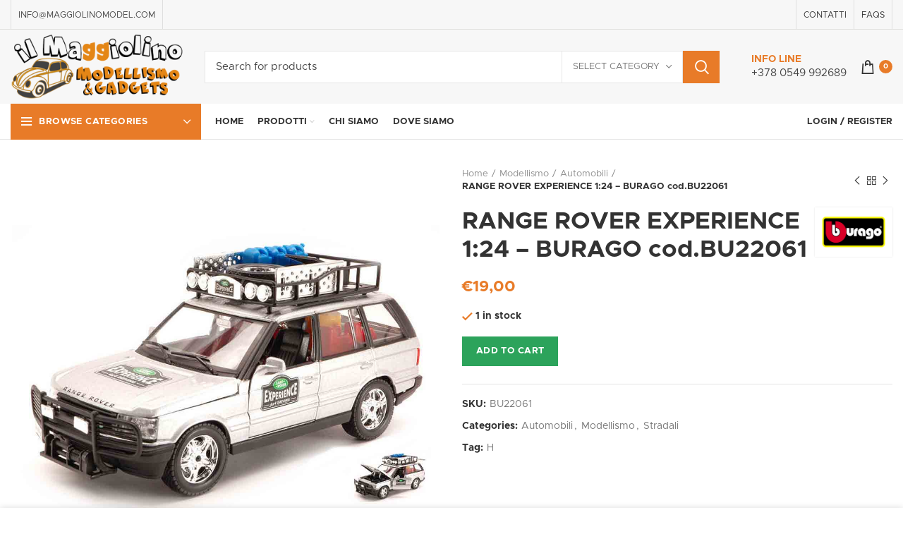

--- FILE ---
content_type: text/html; charset=UTF-8
request_url: https://www.maggiolinomodel.com/prodotto/range-rover-experience-124-burago-cod-bu22061/
body_size: 27401
content:
<!DOCTYPE html>
<html lang="it-IT">
<head>
	<meta charset="UTF-8">
	<meta name="viewport" content="width=device-width, initial-scale=1.0, maximum-scale=1.0, user-scalable=no">
	<link rel="profile" href="https://gmpg.org/xfn/11">
	<link rel="pingback" href="https://www.maggiolinomodel.com/xmlrpc.php">

			<script>window.MSInputMethodContext && document.documentMode && document.write('<script src="https://www.maggiolinomodel.com/wp-content/themes/maggiolino/js/libs/ie11CustomProperties.min.js"><\/script>');</script>
		<meta name='robots' content='index, follow, max-image-preview:large, max-snippet:-1, max-video-preview:-1' />

	<!-- This site is optimized with the Yoast SEO plugin v17.9 - https://yoast.com/wordpress/plugins/seo/ -->
	<title>RANGE ROVER EXPERIENCE 1:24 - BURAGO cod.BU22061 - Maggiolinomodel.com</title>
	<link rel="canonical" href="https://www.maggiolinomodel.com/prodotto/range-rover-experience-124-burago-cod-bu22061/" />
	<meta property="og:locale" content="it_IT" />
	<meta property="og:type" content="article" />
	<meta property="og:title" content="RANGE ROVER EXPERIENCE 1:24 - BURAGO cod.BU22061 - Maggiolinomodel.com" />
	<meta property="og:description" content="." />
	<meta property="og:url" content="https://www.maggiolinomodel.com/prodotto/range-rover-experience-124-burago-cod-bu22061/" />
	<meta property="og:site_name" content="Maggiolinomodel.com" />
	<meta property="article:modified_time" content="2024-09-26T16:30:58+00:00" />
	<meta property="og:image" content="https://www.maggiolinomodel.com/wp-content/uploads/2021/12/RANGE-ROVER-EXPERIENCE-1.24-BURAGO-cod.BU22061.jpg" />
	<meta property="og:image:width" content="1200" />
	<meta property="og:image:height" content="1200" />
	<meta property="og:image:type" content="image/jpeg" />
	<meta name="twitter:card" content="summary_large_image" />
	<script type="application/ld+json" class="yoast-schema-graph">{"@context":"https://schema.org","@graph":[{"@type":"WebSite","@id":"https://www.maggiolinomodel.com/#website","url":"https://www.maggiolinomodel.com/","name":"Maggiolinomodel.com","description":"Modellismo &amp; Gadgets San Marino","potentialAction":[{"@type":"SearchAction","target":{"@type":"EntryPoint","urlTemplate":"https://www.maggiolinomodel.com/?s={search_term_string}"},"query-input":"required name=search_term_string"}],"inLanguage":"it-IT"},{"@type":"ImageObject","@id":"https://www.maggiolinomodel.com/prodotto/range-rover-experience-124-burago-cod-bu22061/#primaryimage","inLanguage":"it-IT","url":"https://www.maggiolinomodel.com/wp-content/uploads/2021/12/RANGE-ROVER-EXPERIENCE-1.24-BURAGO-cod.BU22061.jpg","contentUrl":"https://www.maggiolinomodel.com/wp-content/uploads/2021/12/RANGE-ROVER-EXPERIENCE-1.24-BURAGO-cod.BU22061.jpg","width":1200,"height":1200},{"@type":"WebPage","@id":"https://www.maggiolinomodel.com/prodotto/range-rover-experience-124-burago-cod-bu22061/#webpage","url":"https://www.maggiolinomodel.com/prodotto/range-rover-experience-124-burago-cod-bu22061/","name":"RANGE ROVER EXPERIENCE 1:24 - BURAGO cod.BU22061 - Maggiolinomodel.com","isPartOf":{"@id":"https://www.maggiolinomodel.com/#website"},"primaryImageOfPage":{"@id":"https://www.maggiolinomodel.com/prodotto/range-rover-experience-124-burago-cod-bu22061/#primaryimage"},"datePublished":"2021-12-23T08:23:43+00:00","dateModified":"2024-09-26T16:30:58+00:00","breadcrumb":{"@id":"https://www.maggiolinomodel.com/prodotto/range-rover-experience-124-burago-cod-bu22061/#breadcrumb"},"inLanguage":"it-IT","potentialAction":[{"@type":"ReadAction","target":["https://www.maggiolinomodel.com/prodotto/range-rover-experience-124-burago-cod-bu22061/"]}]},{"@type":"BreadcrumbList","@id":"https://www.maggiolinomodel.com/prodotto/range-rover-experience-124-burago-cod-bu22061/#breadcrumb","itemListElement":[{"@type":"ListItem","position":1,"name":"Home","item":"https://www.maggiolinomodel.com/"},{"@type":"ListItem","position":2,"name":"Shop","item":"https://www.maggiolinomodel.com/shop/"},{"@type":"ListItem","position":3,"name":"RANGE ROVER EXPERIENCE 1:24 &#8211; BURAGO cod.BU22061"}]}]}</script>
	<!-- / Yoast SEO plugin. -->


<link rel='dns-prefetch' href='//www.google.com' />
<link rel="alternate" type="application/rss+xml" title="Maggiolinomodel.com &raquo; Feed" href="https://www.maggiolinomodel.com/feed/" />
<link rel="alternate" type="application/rss+xml" title="Maggiolinomodel.com &raquo; Feed dei commenti" href="https://www.maggiolinomodel.com/comments/feed/" />
<link rel="alternate" title="oEmbed (JSON)" type="application/json+oembed" href="https://www.maggiolinomodel.com/wp-json/oembed/1.0/embed?url=https%3A%2F%2Fwww.maggiolinomodel.com%2Fprodotto%2Frange-rover-experience-124-burago-cod-bu22061%2F" />
<link rel="alternate" title="oEmbed (XML)" type="text/xml+oembed" href="https://www.maggiolinomodel.com/wp-json/oembed/1.0/embed?url=https%3A%2F%2Fwww.maggiolinomodel.com%2Fprodotto%2Frange-rover-experience-124-burago-cod-bu22061%2F&#038;format=xml" />
<style id='wp-img-auto-sizes-contain-inline-css' type='text/css'>
img:is([sizes=auto i],[sizes^="auto," i]){contain-intrinsic-size:3000px 1500px}
/*# sourceURL=wp-img-auto-sizes-contain-inline-css */
</style>
<style id='wp-block-library-inline-css' type='text/css'>
:root{--wp-block-synced-color:#7a00df;--wp-block-synced-color--rgb:122,0,223;--wp-bound-block-color:var(--wp-block-synced-color);--wp-editor-canvas-background:#ddd;--wp-admin-theme-color:#007cba;--wp-admin-theme-color--rgb:0,124,186;--wp-admin-theme-color-darker-10:#006ba1;--wp-admin-theme-color-darker-10--rgb:0,107,160.5;--wp-admin-theme-color-darker-20:#005a87;--wp-admin-theme-color-darker-20--rgb:0,90,135;--wp-admin-border-width-focus:2px}@media (min-resolution:192dpi){:root{--wp-admin-border-width-focus:1.5px}}.wp-element-button{cursor:pointer}:root .has-very-light-gray-background-color{background-color:#eee}:root .has-very-dark-gray-background-color{background-color:#313131}:root .has-very-light-gray-color{color:#eee}:root .has-very-dark-gray-color{color:#313131}:root .has-vivid-green-cyan-to-vivid-cyan-blue-gradient-background{background:linear-gradient(135deg,#00d084,#0693e3)}:root .has-purple-crush-gradient-background{background:linear-gradient(135deg,#34e2e4,#4721fb 50%,#ab1dfe)}:root .has-hazy-dawn-gradient-background{background:linear-gradient(135deg,#faaca8,#dad0ec)}:root .has-subdued-olive-gradient-background{background:linear-gradient(135deg,#fafae1,#67a671)}:root .has-atomic-cream-gradient-background{background:linear-gradient(135deg,#fdd79a,#004a59)}:root .has-nightshade-gradient-background{background:linear-gradient(135deg,#330968,#31cdcf)}:root .has-midnight-gradient-background{background:linear-gradient(135deg,#020381,#2874fc)}:root{--wp--preset--font-size--normal:16px;--wp--preset--font-size--huge:42px}.has-regular-font-size{font-size:1em}.has-larger-font-size{font-size:2.625em}.has-normal-font-size{font-size:var(--wp--preset--font-size--normal)}.has-huge-font-size{font-size:var(--wp--preset--font-size--huge)}.has-text-align-center{text-align:center}.has-text-align-left{text-align:left}.has-text-align-right{text-align:right}.has-fit-text{white-space:nowrap!important}#end-resizable-editor-section{display:none}.aligncenter{clear:both}.items-justified-left{justify-content:flex-start}.items-justified-center{justify-content:center}.items-justified-right{justify-content:flex-end}.items-justified-space-between{justify-content:space-between}.screen-reader-text{border:0;clip-path:inset(50%);height:1px;margin:-1px;overflow:hidden;padding:0;position:absolute;width:1px;word-wrap:normal!important}.screen-reader-text:focus{background-color:#ddd;clip-path:none;color:#444;display:block;font-size:1em;height:auto;left:5px;line-height:normal;padding:15px 23px 14px;text-decoration:none;top:5px;width:auto;z-index:100000}html :where(.has-border-color){border-style:solid}html :where([style*=border-top-color]){border-top-style:solid}html :where([style*=border-right-color]){border-right-style:solid}html :where([style*=border-bottom-color]){border-bottom-style:solid}html :where([style*=border-left-color]){border-left-style:solid}html :where([style*=border-width]){border-style:solid}html :where([style*=border-top-width]){border-top-style:solid}html :where([style*=border-right-width]){border-right-style:solid}html :where([style*=border-bottom-width]){border-bottom-style:solid}html :where([style*=border-left-width]){border-left-style:solid}html :where(img[class*=wp-image-]){height:auto;max-width:100%}:where(figure){margin:0 0 1em}html :where(.is-position-sticky){--wp-admin--admin-bar--position-offset:var(--wp-admin--admin-bar--height,0px)}@media screen and (max-width:600px){html :where(.is-position-sticky){--wp-admin--admin-bar--position-offset:0px}}

/*# sourceURL=wp-block-library-inline-css */
</style><style id='global-styles-inline-css' type='text/css'>
:root{--wp--preset--aspect-ratio--square: 1;--wp--preset--aspect-ratio--4-3: 4/3;--wp--preset--aspect-ratio--3-4: 3/4;--wp--preset--aspect-ratio--3-2: 3/2;--wp--preset--aspect-ratio--2-3: 2/3;--wp--preset--aspect-ratio--16-9: 16/9;--wp--preset--aspect-ratio--9-16: 9/16;--wp--preset--color--black: #000000;--wp--preset--color--cyan-bluish-gray: #abb8c3;--wp--preset--color--white: #ffffff;--wp--preset--color--pale-pink: #f78da7;--wp--preset--color--vivid-red: #cf2e2e;--wp--preset--color--luminous-vivid-orange: #ff6900;--wp--preset--color--luminous-vivid-amber: #fcb900;--wp--preset--color--light-green-cyan: #7bdcb5;--wp--preset--color--vivid-green-cyan: #00d084;--wp--preset--color--pale-cyan-blue: #8ed1fc;--wp--preset--color--vivid-cyan-blue: #0693e3;--wp--preset--color--vivid-purple: #9b51e0;--wp--preset--gradient--vivid-cyan-blue-to-vivid-purple: linear-gradient(135deg,rgb(6,147,227) 0%,rgb(155,81,224) 100%);--wp--preset--gradient--light-green-cyan-to-vivid-green-cyan: linear-gradient(135deg,rgb(122,220,180) 0%,rgb(0,208,130) 100%);--wp--preset--gradient--luminous-vivid-amber-to-luminous-vivid-orange: linear-gradient(135deg,rgb(252,185,0) 0%,rgb(255,105,0) 100%);--wp--preset--gradient--luminous-vivid-orange-to-vivid-red: linear-gradient(135deg,rgb(255,105,0) 0%,rgb(207,46,46) 100%);--wp--preset--gradient--very-light-gray-to-cyan-bluish-gray: linear-gradient(135deg,rgb(238,238,238) 0%,rgb(169,184,195) 100%);--wp--preset--gradient--cool-to-warm-spectrum: linear-gradient(135deg,rgb(74,234,220) 0%,rgb(151,120,209) 20%,rgb(207,42,186) 40%,rgb(238,44,130) 60%,rgb(251,105,98) 80%,rgb(254,248,76) 100%);--wp--preset--gradient--blush-light-purple: linear-gradient(135deg,rgb(255,206,236) 0%,rgb(152,150,240) 100%);--wp--preset--gradient--blush-bordeaux: linear-gradient(135deg,rgb(254,205,165) 0%,rgb(254,45,45) 50%,rgb(107,0,62) 100%);--wp--preset--gradient--luminous-dusk: linear-gradient(135deg,rgb(255,203,112) 0%,rgb(199,81,192) 50%,rgb(65,88,208) 100%);--wp--preset--gradient--pale-ocean: linear-gradient(135deg,rgb(255,245,203) 0%,rgb(182,227,212) 50%,rgb(51,167,181) 100%);--wp--preset--gradient--electric-grass: linear-gradient(135deg,rgb(202,248,128) 0%,rgb(113,206,126) 100%);--wp--preset--gradient--midnight: linear-gradient(135deg,rgb(2,3,129) 0%,rgb(40,116,252) 100%);--wp--preset--font-size--small: 13px;--wp--preset--font-size--medium: 20px;--wp--preset--font-size--large: 36px;--wp--preset--font-size--x-large: 42px;--wp--preset--spacing--20: 0.44rem;--wp--preset--spacing--30: 0.67rem;--wp--preset--spacing--40: 1rem;--wp--preset--spacing--50: 1.5rem;--wp--preset--spacing--60: 2.25rem;--wp--preset--spacing--70: 3.38rem;--wp--preset--spacing--80: 5.06rem;--wp--preset--shadow--natural: 6px 6px 9px rgba(0, 0, 0, 0.2);--wp--preset--shadow--deep: 12px 12px 50px rgba(0, 0, 0, 0.4);--wp--preset--shadow--sharp: 6px 6px 0px rgba(0, 0, 0, 0.2);--wp--preset--shadow--outlined: 6px 6px 0px -3px rgb(255, 255, 255), 6px 6px rgb(0, 0, 0);--wp--preset--shadow--crisp: 6px 6px 0px rgb(0, 0, 0);}:where(.is-layout-flex){gap: 0.5em;}:where(.is-layout-grid){gap: 0.5em;}body .is-layout-flex{display: flex;}.is-layout-flex{flex-wrap: wrap;align-items: center;}.is-layout-flex > :is(*, div){margin: 0;}body .is-layout-grid{display: grid;}.is-layout-grid > :is(*, div){margin: 0;}:where(.wp-block-columns.is-layout-flex){gap: 2em;}:where(.wp-block-columns.is-layout-grid){gap: 2em;}:where(.wp-block-post-template.is-layout-flex){gap: 1.25em;}:where(.wp-block-post-template.is-layout-grid){gap: 1.25em;}.has-black-color{color: var(--wp--preset--color--black) !important;}.has-cyan-bluish-gray-color{color: var(--wp--preset--color--cyan-bluish-gray) !important;}.has-white-color{color: var(--wp--preset--color--white) !important;}.has-pale-pink-color{color: var(--wp--preset--color--pale-pink) !important;}.has-vivid-red-color{color: var(--wp--preset--color--vivid-red) !important;}.has-luminous-vivid-orange-color{color: var(--wp--preset--color--luminous-vivid-orange) !important;}.has-luminous-vivid-amber-color{color: var(--wp--preset--color--luminous-vivid-amber) !important;}.has-light-green-cyan-color{color: var(--wp--preset--color--light-green-cyan) !important;}.has-vivid-green-cyan-color{color: var(--wp--preset--color--vivid-green-cyan) !important;}.has-pale-cyan-blue-color{color: var(--wp--preset--color--pale-cyan-blue) !important;}.has-vivid-cyan-blue-color{color: var(--wp--preset--color--vivid-cyan-blue) !important;}.has-vivid-purple-color{color: var(--wp--preset--color--vivid-purple) !important;}.has-black-background-color{background-color: var(--wp--preset--color--black) !important;}.has-cyan-bluish-gray-background-color{background-color: var(--wp--preset--color--cyan-bluish-gray) !important;}.has-white-background-color{background-color: var(--wp--preset--color--white) !important;}.has-pale-pink-background-color{background-color: var(--wp--preset--color--pale-pink) !important;}.has-vivid-red-background-color{background-color: var(--wp--preset--color--vivid-red) !important;}.has-luminous-vivid-orange-background-color{background-color: var(--wp--preset--color--luminous-vivid-orange) !important;}.has-luminous-vivid-amber-background-color{background-color: var(--wp--preset--color--luminous-vivid-amber) !important;}.has-light-green-cyan-background-color{background-color: var(--wp--preset--color--light-green-cyan) !important;}.has-vivid-green-cyan-background-color{background-color: var(--wp--preset--color--vivid-green-cyan) !important;}.has-pale-cyan-blue-background-color{background-color: var(--wp--preset--color--pale-cyan-blue) !important;}.has-vivid-cyan-blue-background-color{background-color: var(--wp--preset--color--vivid-cyan-blue) !important;}.has-vivid-purple-background-color{background-color: var(--wp--preset--color--vivid-purple) !important;}.has-black-border-color{border-color: var(--wp--preset--color--black) !important;}.has-cyan-bluish-gray-border-color{border-color: var(--wp--preset--color--cyan-bluish-gray) !important;}.has-white-border-color{border-color: var(--wp--preset--color--white) !important;}.has-pale-pink-border-color{border-color: var(--wp--preset--color--pale-pink) !important;}.has-vivid-red-border-color{border-color: var(--wp--preset--color--vivid-red) !important;}.has-luminous-vivid-orange-border-color{border-color: var(--wp--preset--color--luminous-vivid-orange) !important;}.has-luminous-vivid-amber-border-color{border-color: var(--wp--preset--color--luminous-vivid-amber) !important;}.has-light-green-cyan-border-color{border-color: var(--wp--preset--color--light-green-cyan) !important;}.has-vivid-green-cyan-border-color{border-color: var(--wp--preset--color--vivid-green-cyan) !important;}.has-pale-cyan-blue-border-color{border-color: var(--wp--preset--color--pale-cyan-blue) !important;}.has-vivid-cyan-blue-border-color{border-color: var(--wp--preset--color--vivid-cyan-blue) !important;}.has-vivid-purple-border-color{border-color: var(--wp--preset--color--vivid-purple) !important;}.has-vivid-cyan-blue-to-vivid-purple-gradient-background{background: var(--wp--preset--gradient--vivid-cyan-blue-to-vivid-purple) !important;}.has-light-green-cyan-to-vivid-green-cyan-gradient-background{background: var(--wp--preset--gradient--light-green-cyan-to-vivid-green-cyan) !important;}.has-luminous-vivid-amber-to-luminous-vivid-orange-gradient-background{background: var(--wp--preset--gradient--luminous-vivid-amber-to-luminous-vivid-orange) !important;}.has-luminous-vivid-orange-to-vivid-red-gradient-background{background: var(--wp--preset--gradient--luminous-vivid-orange-to-vivid-red) !important;}.has-very-light-gray-to-cyan-bluish-gray-gradient-background{background: var(--wp--preset--gradient--very-light-gray-to-cyan-bluish-gray) !important;}.has-cool-to-warm-spectrum-gradient-background{background: var(--wp--preset--gradient--cool-to-warm-spectrum) !important;}.has-blush-light-purple-gradient-background{background: var(--wp--preset--gradient--blush-light-purple) !important;}.has-blush-bordeaux-gradient-background{background: var(--wp--preset--gradient--blush-bordeaux) !important;}.has-luminous-dusk-gradient-background{background: var(--wp--preset--gradient--luminous-dusk) !important;}.has-pale-ocean-gradient-background{background: var(--wp--preset--gradient--pale-ocean) !important;}.has-electric-grass-gradient-background{background: var(--wp--preset--gradient--electric-grass) !important;}.has-midnight-gradient-background{background: var(--wp--preset--gradient--midnight) !important;}.has-small-font-size{font-size: var(--wp--preset--font-size--small) !important;}.has-medium-font-size{font-size: var(--wp--preset--font-size--medium) !important;}.has-large-font-size{font-size: var(--wp--preset--font-size--large) !important;}.has-x-large-font-size{font-size: var(--wp--preset--font-size--x-large) !important;}
/*# sourceURL=global-styles-inline-css */
</style>

<style id='classic-theme-styles-inline-css' type='text/css'>
/*! This file is auto-generated */
.wp-block-button__link{color:#fff;background-color:#32373c;border-radius:9999px;box-shadow:none;text-decoration:none;padding:calc(.667em + 2px) calc(1.333em + 2px);font-size:1.125em}.wp-block-file__button{background:#32373c;color:#fff;text-decoration:none}
/*# sourceURL=/wp-includes/css/classic-themes.min.css */
</style>
<style id='woocommerce-inline-inline-css' type='text/css'>
.woocommerce form .form-row .required { visibility: visible; }
/*# sourceURL=woocommerce-inline-inline-css */
</style>
<link rel='stylesheet' id='bithiatec-woocommerce-igfs-css' href='https://www.maggiolinomodel.com/wp-content/plugins/netsgroup-woocommerce-igfs/public/css/netsgroup-wc-igfs-public.css?ver=1.0.10' type='text/css' media='all' />
<link rel='stylesheet' id='js_composer_front-css' href='https://www.maggiolinomodel.com/wp-content/plugins/js_composer/assets/css/js_composer.min.css?ver=6.6.0' type='text/css' media='all' />
<link rel='stylesheet' id='bootstrap-css' href='https://www.maggiolinomodel.com/wp-content/themes/maggiolino/css/bootstrap.min.css?ver=6.0.4' type='text/css' media='all' />
<link rel='stylesheet' id='woodmart-style-css' href='https://www.maggiolinomodel.com/wp-content/themes/maggiolino/css/parts/base.min.css?ver=6.0.4' type='text/css' media='all' />
<link rel='stylesheet' id='wd-wp-gutenberg-css' href='https://www.maggiolinomodel.com/wp-content/themes/maggiolino/css/parts/wp-gutenberg.min.css?ver=6.0.4' type='text/css' media='all' />
<link rel='stylesheet' id='wd-wpcf7-css' href='https://www.maggiolinomodel.com/wp-content/themes/maggiolino/css/parts/int-wpcf7.min.css?ver=6.0.4' type='text/css' media='all' />
<link rel='stylesheet' id='wd-wpbakery-base-css' href='https://www.maggiolinomodel.com/wp-content/themes/maggiolino/css/parts/int-wpbakery-base.min.css?ver=6.0.4' type='text/css' media='all' />
<link rel='stylesheet' id='wd-woocommerce-base-css' href='https://www.maggiolinomodel.com/wp-content/themes/maggiolino/css/parts/woocommerce-base.min.css?ver=6.0.4' type='text/css' media='all' />
<link rel='stylesheet' id='wd-page-single-product-css' href='https://www.maggiolinomodel.com/wp-content/themes/maggiolino/css/parts/woo-page-single-product.min.css?ver=6.0.4' type='text/css' media='all' />
<link rel='stylesheet' id='child-style-css' href='https://www.maggiolinomodel.com/wp-content/themes/maggiolino-child/style.css?ver=6.0.4' type='text/css' media='all' />
<link rel='stylesheet' id='wd-info-box-css' href='https://www.maggiolinomodel.com/wp-content/themes/maggiolino/css/parts/el-info-box.min.css?ver=6.0.4' type='text/css' media='all' />
<link rel='stylesheet' id='wd-slick-css' href='https://www.maggiolinomodel.com/wp-content/themes/maggiolino/css/parts/woo-lib-slick-slider.min.css?ver=6.0.4' type='text/css' media='all' />
<link rel='stylesheet' id='wd-owl-carousel-css' href='https://www.maggiolinomodel.com/wp-content/themes/maggiolino/css/parts/lib-owl-carousel.min.css?ver=6.0.4' type='text/css' media='all' />
<link rel='stylesheet' id='wd-photoswipe-css' href='https://www.maggiolinomodel.com/wp-content/themes/maggiolino/css/parts/lib-photoswipe.min.css?ver=6.0.4' type='text/css' media='all' />
<link rel='stylesheet' id='wd-add-to-cart-popup-css' href='https://www.maggiolinomodel.com/wp-content/themes/maggiolino/css/parts/woo-opt-add-to-cart-popup.min.css?ver=6.0.4' type='text/css' media='all' />
<link rel='stylesheet' id='wd-mfp-popup-css' href='https://www.maggiolinomodel.com/wp-content/themes/maggiolino/css/parts/lib-magnific-popup.min.css?ver=6.0.4' type='text/css' media='all' />
<link rel='stylesheet' id='wd-image-gallery-css' href='https://www.maggiolinomodel.com/wp-content/themes/maggiolino/css/parts/el-gallery.min.css?ver=6.0.4' type='text/css' media='all' />
<link rel='stylesheet' id='wd-section-title-css' href='https://www.maggiolinomodel.com/wp-content/themes/maggiolino/css/parts/el-section-title.min.css?ver=6.0.4' type='text/css' media='all' />
<link rel='stylesheet' id='wd-product-loop-css' href='https://www.maggiolinomodel.com/wp-content/themes/maggiolino/css/parts/woo-product-loop.min.css?ver=6.0.4' type='text/css' media='all' />
<link rel='stylesheet' id='wd-scroll-top-css' href='https://www.maggiolinomodel.com/wp-content/themes/maggiolino/css/parts/opt-scrolltotop.min.css?ver=6.0.4' type='text/css' media='all' />
<link rel='stylesheet' id='wd-cookies-popup-css' href='https://www.maggiolinomodel.com/wp-content/themes/maggiolino/css/parts/opt-cookies.min.css?ver=6.0.4' type='text/css' media='all' />
<link rel='stylesheet' id='xts-style-theme_settings_default-css' href='https://www.maggiolinomodel.com/wp-content/uploads/2022/01/xts-theme_settings_default-1641915119.css?ver=6.0.4' type='text/css' media='all' />
<script type="text/javascript" src="https://www.maggiolinomodel.com/wp-includes/js/jquery/jquery.min.js?ver=3.7.1" id="jquery-core-js"></script>
<script type="text/javascript" src="https://www.maggiolinomodel.com/wp-includes/js/jquery/jquery-migrate.min.js?ver=3.4.1" id="jquery-migrate-js"></script>
<script type="text/javascript" src="https://www.maggiolinomodel.com/wp-content/plugins/woocommerce/assets/js/jquery-blockui/jquery.blockUI.min.js?ver=2.70" id="jquery-blockui-js"></script>
<script type="text/javascript" id="wc-add-to-cart-js-extra">
/* <![CDATA[ */
var wc_add_to_cart_params = {"ajax_url":"/wp-admin/admin-ajax.php","wc_ajax_url":"/?wc-ajax=%%endpoint%%","i18n_view_cart":"View cart","cart_url":"https://www.maggiolinomodel.com/cart/","is_cart":"","cart_redirect_after_add":"no"};
//# sourceURL=wc-add-to-cart-js-extra
/* ]]> */
</script>
<script type="text/javascript" src="https://www.maggiolinomodel.com/wp-content/plugins/woocommerce/assets/js/frontend/add-to-cart.min.js?ver=5.4.4" id="wc-add-to-cart-js"></script>
<script type="text/javascript" src="https://www.maggiolinomodel.com/wp-content/plugins/js_composer/assets/js/vendors/woocommerce-add-to-cart.js?ver=6.6.0" id="vc_woocommerce-add-to-cart-js-js"></script>
<script type="text/javascript" src="https://www.maggiolinomodel.com/wp-content/plugins/netsgroup-woocommerce-igfs/public/js/netsgroup-wc-igfs-public.js?ver=1.0.10" id="bithiatec-woocommerce-igfs-js"></script>
<script type="text/javascript" src="https://www.maggiolinomodel.com/wp-content/themes/maggiolino/js/libs/device.min.js?ver=6.0.4" id="wd-device-library-js"></script>
<script>
window.wc_ga_pro = {};

window.wc_ga_pro.ajax_url = 'https://www.maggiolinomodel.com/wp-admin/admin-ajax.php';

window.wc_ga_pro.available_gateways = {"cheque":"Pagamento in negozio","bacs":"Bonifico bancario","paypal":"PayPal","cod":"Pagamento alla consegna","igfs":"Carta di credito"};

// interpolate json by replacing placeholders with variables
window.wc_ga_pro.interpolate_json = function( object, variables ) {

	if ( ! variables ) {
		return object;
	}

	var j = JSON.stringify( object );

	for ( var k in variables ) {
		j = j.split( '{$' + k + '}' ).join( variables[ k ] );
	}

	return JSON.parse( j );
};

// return the title for a payment gateway
window.wc_ga_pro.get_payment_method_title = function( payment_method ) {
	return window.wc_ga_pro.available_gateways[ payment_method ] || payment_method;
};

// check if an email is valid
window.wc_ga_pro.is_valid_email = function( email ) {
  return /[^\s@]+@[^\s@]+\.[^\s@]+/.test( email );
};

</script>
<!-- Start WooCommerce Google Analytics Pro -->
		<script>
	(function(i,s,o,g,r,a,m){i['GoogleAnalyticsObject']=r;i[r]=i[r]||function(){
	(i[r].q=i[r].q||[]).push(arguments)},i[r].l=1*new Date();a=s.createElement(o),
	m=s.getElementsByTagName(o)[0];a.async=1;a.src=g;m.parentNode.insertBefore(a,m)
	})(window,document,'script','https://www.google-analytics.com/analytics.js','ga');
		ga( 'create', 'UA-211989387-1', {"cookieDomain":"auto"} );
	ga( 'set', 'forceSSL', true );
	ga( 'require', 'ec' );

	
	jQuery( document ).trigger( 'wc_google_analytics_pro_loaded' );
</script>
		<!-- end WooCommerce Google Analytics Pro -->
		<link rel="https://api.w.org/" href="https://www.maggiolinomodel.com/wp-json/" /><link rel="alternate" title="JSON" type="application/json" href="https://www.maggiolinomodel.com/wp-json/wp/v2/product/3804" /><link rel="EditURI" type="application/rsd+xml" title="RSD" href="https://www.maggiolinomodel.com/xmlrpc.php?rsd" />
<link rel='shortlink' href='https://www.maggiolinomodel.com/?p=3804' />
<meta name="theme-color" content="">			<link rel="shortcut icon" href="https://www.maggiolinomodel.com/wp-content/uploads/2021/10/favicona-maggiolina.png">
			<link rel="apple-touch-icon-precomposed" sizes="152x152" href="https://www.maggiolinomodel.com/wp-content/uploads/2021/10/favicona-maggiolina.png">
					
						<noscript><style>.woocommerce-product-gallery{ opacity: 1 !important; }</style></noscript>
	<meta name="generator" content="Powered by WPBakery Page Builder - drag and drop page builder for WordPress."/>
<style>
		
		</style><noscript><style> .wpb_animate_when_almost_visible { opacity: 1; }</style></noscript>			<style data-type="wd-style-header_646537">
				.whb-top-bar .wd-dropdown {
	margin-top: 0.5px;
}

.whb-top-bar .wd-dropdown:after {
	height: 10.5px;
}


.whb-header-bottom .wd-dropdown {
	margin-top: 5px;
}

.whb-header-bottom .wd-dropdown:after {
	height: 15px;
}


.whb-header-bottom .wd-header-cats {
	margin-top: -0px;
	margin-bottom: -1px;
	height: calc(100% + 1px);
}

.whb-clone.whb-sticked .wd-dropdown {
	margin-top: 10px;
}

.whb-clone.whb-sticked .wd-dropdown:after {
	height: 20px;
}

@media (min-width: 1025px) {
		.whb-top-bar-inner {
		height: 41px;
		max-height: 41px;
	}

		
		.whb-general-header-inner {
		height: 105px;
		max-height: 105px;
	}

		
		.whb-header-bottom-inner {
		height: 50px;
		max-height: 50px;
	}

		
			.whb-clone .whb-general-header-inner {
		height: 60px;
		max-height: 60px;
	}
	
	}

@media (max-width: 1024px) {
	
		.whb-general-header-inner {
		height: 80px;
		max-height: 80px;
	}
	
	
			.whb-clone .whb-general-header-inner {
		height: 80px;
		max-height: 80px;
	}
	
	}
		
.whb-top-bar {
	background-color: rgba(247, 247, 247, 1);border-color: rgba(129, 129, 120, 0.2);border-bottom-width: 1px;border-bottom-style: solid;
}

.whb-general-header {
	background-color: rgba(247, 247, 247, 1);border-bottom-width: 0px;border-bottom-style: solid;
}

.whb-header-bottom {
	border-color: rgba(230, 230, 230, 1);border-bottom-width: 1px;border-bottom-style: solid;
}
			</style>
			<link rel='stylesheet' id='vc_font_awesome_5_shims-css' href='https://www.maggiolinomodel.com/wp-content/plugins/js_composer/assets/lib/bower/font-awesome/css/v4-shims.min.css?ver=6.6.0' type='text/css' media='all' />
<link rel='stylesheet' id='vc_font_awesome_5-css' href='https://www.maggiolinomodel.com/wp-content/plugins/js_composer/assets/lib/bower/font-awesome/css/all.min.css?ver=6.6.0' type='text/css' media='all' />
</head>

<body data-rsssl=1 class="wp-singular product-template-default single single-product postid-3804 wp-theme-maggiolino wp-child-theme-maggiolino-child theme-maggiolino woocommerce woocommerce-page woocommerce-no-js wrapper-custom  woodmart-product-design-default categories-accordion-on woodmart-archive-shop woodmart-ajax-shop-on offcanvas-sidebar-mobile offcanvas-sidebar-tablet wpb-js-composer js-comp-ver-6.6.0 vc_responsive">
				
		
	<div class="website-wrapper">

		
			<!-- HEADER -->
							<header class="whb-header whb-sticky-shadow whb-scroll-slide whb-sticky-clone whb-hide-on-scroll">
					<div class="whb-main-header">
	
<div class="whb-row whb-top-bar whb-not-sticky-row whb-with-bg whb-border-fullwidth whb-color-dark whb-flex-flex-middle whb-hidden-mobile">
	<div class="container">
		<div class="whb-flex-row whb-top-bar-inner">
			<div class="whb-column whb-col-left whb-visible-lg">
	<div class="wd-header-divider wd-full-height "></div>
<div class="wd-header-text set-cont-mb-s reset-last-child ">INFO@MAGGIOLINOMODEL.COM</div>
<div class="wd-header-divider wd-full-height "></div></div>
<div class="whb-column whb-col-center whb-visible-lg whb-empty-column">
	</div>
<div class="whb-column whb-col-right whb-visible-lg">
	<div class="wd-header-divider wd-full-height "></div><div class="wd-header-nav wd-header-secondary-nav text-right wd-full-height" role="navigation">
	<ul id="menu-top-bar-right" class="menu wd-nav wd-nav-secondary wd-style-bordered"><li id="menu-item-402" class="d-none woodmart-open-newsletter menu-item menu-item-type-custom menu-item-object-custom menu-item-402 item-level-0 menu-simple-dropdown wd-event-hover"><a href="#" class="woodmart-nav-link"><span class="wd-nav-icon fa fa-envelope-o"></span><span class="nav-link-text">NEWSLETTER</span></a></li>
<li id="menu-item-2420" class="menu-item menu-item-type-custom menu-item-object-custom menu-item-2420 item-level-0 menu-simple-dropdown wd-event-hover"><a href="/contatti/" class="woodmart-nav-link"><span class="nav-link-text">CONTATTI</span></a></li>
<li id="menu-item-400" class="menu-item menu-item-type-custom menu-item-object-custom menu-item-400 item-level-0 menu-simple-dropdown wd-event-hover"><a href="/faqs/" class="woodmart-nav-link"><span class="nav-link-text">FAQs</span></a></li>
</ul></div><!--END MAIN-NAV-->
<div class="wd-header-divider wd-full-height "></div></div>
<div class="whb-column whb-col-mobile whb-hidden-lg whb-empty-column">
	</div>
		</div>
	</div>
</div>

<div class="whb-row whb-general-header whb-not-sticky-row whb-with-bg whb-without-border whb-color-dark whb-flex-flex-middle">
	<div class="container">
		<div class="whb-flex-row whb-general-header-inner">
			<div class="whb-column whb-col-left whb-visible-lg">
	<div class="site-logo 
 wd-switch-logo">
	<a href="https://www.maggiolinomodel.com/" class="wd-logo wd-main-logo" rel="home">
		<img src="https://www.maggiolinomodel.com/wp-content/uploads/2021/10/logo-web-version-17.png" alt="Maggiolinomodel.com" style="max-width: 245px;" />	</a>
					<a href="https://www.maggiolinomodel.com/" class="wd-logo wd-sticky-logo" rel="home">
			<img src="https://www.maggiolinomodel.com/wp-content/uploads/2021/10/logo-web-version-17.png" alt="Maggiolinomodel.com" style="max-width: 245px;" />		</a>
	</div>
</div>
<div class="whb-column whb-col-center whb-visible-lg">
	<div class="whb-space-element " style="width:10px;"></div>			<div class="wd-search-form wd-header-search-form">
								<form role="search" method="get" class="searchform  wd-with-cat wd-style-with-bg woodmart-ajax-search" action="https://www.maggiolinomodel.com/"  data-thumbnail="1" data-price="1" data-post_type="product" data-count="20" data-sku="0" data-symbols_count="3">
					<input type="text" class="s" placeholder="Search for products" value="" name="s" aria-label="Search" title="Search for products" />
					<input type="hidden" name="post_type" value="product">
								<div class="wd-search-cat wd-scroll">
				<input type="hidden" name="product_cat" value="0">
				<a href="#" rel="noffollow" data-val="0">
					<span>
						Select category					</span>
				</a>
				<div class="wd-dropdown wd-dropdown-search-cat wd-dropdown-menu wd-scroll-content wd-design-default">
					<ul class="wd-sub-menu">
						<li style="display:none;"><a href="#" data-val="0">Select category</a></li>
							<li class="cat-item cat-item-15"><a class="pf-value" href="https://www.maggiolinomodel.com/categoria/altro/" data-val="altro" data-title="Altro" >Altro</a>
<ul class='children'>
	<li class="cat-item cat-item-210"><a class="pf-value" href="https://www.maggiolinomodel.com/categoria/altro/carte-da-gioco/" data-val="carte-da-gioco" data-title="Carte da Gioco" >Carte da Gioco</a>
</li>
	<li class="cat-item cat-item-211"><a class="pf-value" href="https://www.maggiolinomodel.com/categoria/altro/numismatica/" data-val="numismatica" data-title="Numismatica" >Numismatica</a>
</li>
</ul>
</li>
	<li class="cat-item cat-item-41"><a class="pf-value" href="https://www.maggiolinomodel.com/categoria/gadgets/" data-val="gadgets" data-title="Gadgets" >Gadgets</a>
<ul class='children'>
	<li class="cat-item cat-item-78"><a class="pf-value" href="https://www.maggiolinomodel.com/categoria/gadgets/bacchette-di-harry-potter/" data-val="bacchette-di-harry-potter" data-title="Bacchette di Harry Potter" >Bacchette di Harry Potter</a>
	<ul class='children'>
	<li class="cat-item cat-item-125"><a class="pf-value" href="https://www.maggiolinomodel.com/categoria/gadgets/bacchette-di-harry-potter/bacchette-basic/" data-val="bacchette-basic" data-title="Bacchette Basic" >Bacchette Basic</a>
</li>
	<li class="cat-item cat-item-127"><a class="pf-value" href="https://www.maggiolinomodel.com/categoria/gadgets/bacchette-di-harry-potter/bacchette-deluxe/" data-val="bacchette-deluxe" data-title="Bacchette Deluxe" >Bacchette Deluxe</a>
</li>
	<li class="cat-item cat-item-126"><a class="pf-value" href="https://www.maggiolinomodel.com/categoria/gadgets/bacchette-di-harry-potter/bacchette-premium/" data-val="bacchette-premium" data-title="Bacchette Premium" >Bacchette Premium</a>
</li>
	</ul>
</li>
	<li class="cat-item cat-item-79"><a class="pf-value" href="https://www.maggiolinomodel.com/categoria/gadgets/bigiotteria-di-harry-potter/" data-val="bigiotteria-di-harry-potter" data-title="Bigiotteria di Harry Potter" >Bigiotteria di Harry Potter</a>
</li>
	<li class="cat-item cat-item-279"><a class="pf-value" href="https://www.maggiolinomodel.com/categoria/gadgets/calici-nemesis-now/" data-val="calici-nemesis-now" data-title="CALICI NEMESIS NOW" >CALICI NEMESIS NOW</a>
</li>
	<li class="cat-item cat-item-80"><a class="pf-value" href="https://www.maggiolinomodel.com/categoria/gadgets/chitarre-di-legno-in-miniatura/" data-val="chitarre-di-legno-in-miniatura" data-title="Chitarre di legno in miniatura" >Chitarre di legno in miniatura</a>
</li>
</ul>
</li>
	<li class="cat-item cat-item-43"><a class="pf-value" href="https://www.maggiolinomodel.com/categoria/giocattoli/" data-val="giocattoli" data-title="Giocattoli" >Giocattoli</a>
<ul class='children'>
	<li class="cat-item cat-item-69"><a class="pf-value" href="https://www.maggiolinomodel.com/categoria/giocattoli/barbie/" data-val="barbie" data-title="Barbie" >Barbie</a>
</li>
	<li class="cat-item cat-item-70"><a class="pf-value" href="https://www.maggiolinomodel.com/categoria/giocattoli/bruder/" data-val="bruder" data-title="Bruder" >Bruder</a>
</li>
	<li class="cat-item cat-item-71"><a class="pf-value" href="https://www.maggiolinomodel.com/categoria/giocattoli/giocattoli-di-tendenza/" data-val="giocattoli-di-tendenza" data-title="Giocattoli di tendenza" >Giocattoli di tendenza</a>
</li>
	<li class="cat-item cat-item-68"><a class="pf-value" href="https://www.maggiolinomodel.com/categoria/giocattoli/lego/" data-val="lego" data-title="Lego" >Lego</a>
</li>
	<li class="cat-item cat-item-72"><a class="pf-value" href="https://www.maggiolinomodel.com/categoria/giocattoli/novita-giocattoli/" data-val="novita-giocattoli" data-title="Novità" >Novità</a>
</li>
	<li class="cat-item cat-item-67"><a class="pf-value" href="https://www.maggiolinomodel.com/categoria/giocattoli/peluche/" data-val="peluche" data-title="Peluche" >Peluche</a>
	<ul class='children'>
	<li class="cat-item cat-item-74"><a class="pf-value" href="https://www.maggiolinomodel.com/categoria/giocattoli/peluche/peluche-movie-e-cartoons/" data-val="peluche-movie-e-cartoons" data-title="Peluche Movie &amp; Cartoons" >Peluche Movie &amp; Cartoons</a>
</li>
	<li class="cat-item cat-item-77"><a class="pf-value" href="https://www.maggiolinomodel.com/categoria/giocattoli/peluche/peluche-vari/" data-val="peluche-vari" data-title="Peluche vari" >Peluche vari</a>
</li>
	<li class="cat-item cat-item-75"><a class="pf-value" href="https://www.maggiolinomodel.com/categoria/giocattoli/peluche/peluche-videogames/" data-val="peluche-videogames" data-title="Peluche Videogames" >Peluche Videogames</a>
</li>
	</ul>
</li>
	<li class="cat-item cat-item-73"><a class="pf-value" href="https://www.maggiolinomodel.com/categoria/giocattoli/vari/" data-val="vari" data-title="Vari" >Vari</a>
</li>
</ul>
</li>
	<li class="cat-item cat-item-42"><a class="pf-value" href="https://www.maggiolinomodel.com/categoria/modellismo/" data-val="modellismo" data-title="Modellismo" >Modellismo</a>
<ul class='children'>
	<li class="cat-item cat-item-51"><a class="pf-value" href="https://www.maggiolinomodel.com/categoria/modellismo/autobus/" data-val="autobus" data-title="Autobus" >Autobus</a>
</li>
	<li class="cat-item cat-item-39"><a class="pf-value" href="https://www.maggiolinomodel.com/categoria/modellismo/automobili/" data-val="automobili" data-title="Automobili" >Automobili</a>
	<ul class='children'>
	<li class="cat-item cat-item-64"><a class="pf-value" href="https://www.maggiolinomodel.com/categoria/modellismo/automobili/ambulanze/" data-val="ambulanze" data-title="Ambulanze" >Ambulanze</a>
</li>
	<li class="cat-item cat-item-58"><a class="pf-value" href="https://www.maggiolinomodel.com/categoria/modellismo/automobili/competizione/" data-val="competizione" data-title="Competizione" >Competizione</a>
</li>
	<li class="cat-item cat-item-152"><a class="pf-value" href="https://www.maggiolinomodel.com/categoria/modellismo/automobili/depoca/" data-val="depoca" data-title="D&#039;Epoca" >D&#039;Epoca</a>
</li>
	<li class="cat-item cat-item-60"><a class="pf-value" href="https://www.maggiolinomodel.com/categoria/modellismo/automobili/fast-and-furious/" data-val="fast-and-furious" data-title="Fast &amp; Furious" >Fast &amp; Furious</a>
</li>
	<li class="cat-item cat-item-62"><a class="pf-value" href="https://www.maggiolinomodel.com/categoria/modellismo/automobili/forze-dell-ordine/" data-val="forze-dell-ordine" data-title="Forze dell&#039;ordine" >Forze dell&#039;ordine</a>
</li>
	<li class="cat-item cat-item-59"><a class="pf-value" href="https://www.maggiolinomodel.com/categoria/modellismo/automobili/movie/" data-val="movie" data-title="Movie" >Movie</a>
</li>
	<li class="cat-item cat-item-65"><a class="pf-value" href="https://www.maggiolinomodel.com/categoria/modellismo/automobili/pompe-funebri/" data-val="pompe-funebri" data-title="Pompe funebri" >Pompe funebri</a>
</li>
	<li class="cat-item cat-item-63"><a class="pf-value" href="https://www.maggiolinomodel.com/categoria/modellismo/automobili/pompieri/" data-val="pompieri" data-title="Pompieri" >Pompieri</a>
</li>
	<li class="cat-item cat-item-57"><a class="pf-value" href="https://www.maggiolinomodel.com/categoria/modellismo/automobili/rally/" data-val="rally" data-title="Rally" >Rally</a>
</li>
	<li class="cat-item cat-item-61"><a class="pf-value" href="https://www.maggiolinomodel.com/categoria/modellismo/automobili/storiche/" data-val="storiche" data-title="Storiche" >Storiche</a>
</li>
	<li class="cat-item cat-item-56"><a class="pf-value" href="https://www.maggiolinomodel.com/categoria/modellismo/automobili/stradali/" data-val="stradali" data-title="Stradali" >Stradali</a>
</li>
	<li class="cat-item cat-item-66"><a class="pf-value" href="https://www.maggiolinomodel.com/categoria/modellismo/automobili/veicoli-commerciali/" data-val="veicoli-commerciali" data-title="Veicoli commerciali" >Veicoli commerciali</a>
</li>
	</ul>
</li>
	<li class="cat-item cat-item-50"><a class="pf-value" href="https://www.maggiolinomodel.com/categoria/modellismo/camion/" data-val="camion" data-title="Camion" >Camion</a>
</li>
	<li class="cat-item cat-item-40"><a class="pf-value" href="https://www.maggiolinomodel.com/categoria/modellismo/formula-1/" data-val="formula-1" data-title="Formula 1" >Formula 1</a>
</li>
	<li class="cat-item cat-item-49"><a class="pf-value" href="https://www.maggiolinomodel.com/categoria/modellismo/moto/" data-val="moto" data-title="Moto" >Moto</a>
</li>
	<li class="cat-item cat-item-53"><a class="pf-value" href="https://www.maggiolinomodel.com/categoria/modellismo/novita/" data-val="novita" data-title="Novità" >Novità</a>
</li>
	<li class="cat-item cat-item-54"><a class="pf-value" href="https://www.maggiolinomodel.com/categoria/modellismo/offerte-speciali/" data-val="offerte-speciali" data-title="Offerte Speciali" >Offerte Speciali</a>
</li>
</ul>
</li>
	<li class="cat-item cat-item-134"><a class="pf-value" href="https://www.maggiolinomodel.com/categoria/occasioni/" data-val="occasioni" data-title="Occasioni" >Occasioni</a>
</li>
					</ul>
				</div>
			</div>
								<button type="submit" class="searchsubmit">
						Search											</button>
				</form>
													<div class="search-results-wrapper">
						<div class="wd-dropdown-results wd-scroll wd-dropdown">
							<div class="wd-scroll-content"></div>
						</div>

											</div>
							</div>
		<div class="whb-space-element " style="width:10px;"></div></div>
<div class="whb-column whb-col-right whb-visible-lg">
	<div class="whb-space-element " style="width:15px;"></div>			<div class="info-box-wrapper ">
				<div id="wd-696ac392b9e81" class=" cursor-pointer wd-info-box text-left box-icon-align-left box-style-base color-scheme- wd-bg- "  onclick="window.location.href=&quot;tel:+3780549992689&quot;"  >
										<div class="info-box-content">
												<div class="info-box-inner set-cont-mb-s reset-last-child">
							<div class="color-primary" style="font-weight: 900; font-size: 14px;">INFO LINE</div>
<p style="margin-top: -3px;">+378 0549 992689</p>
						</div>

												
					</div>

									</div>
			</div>
		
<div class="wd-header-cart wd-tools-element wd-design-4 cart-widget-opener">
	<a href="https://www.maggiolinomodel.com/cart/" title="Shopping cart">
		<span class="wd-tools-icon wd-icon-alt">
								</span>
		<span class="wd-tools-text">
										<span class="wd-cart-number">0 <span>items</span></span>
					
			<span class="subtotal-divider">/</span>
						<span class="wd-cart-subtotal"><span class="woocommerce-Price-amount amount"><bdi><span class="woocommerce-Price-currencySymbol">&euro;</span>0,00</bdi></span></span>
				</span>
	</a>
	</div>
</div>
<div class="whb-column whb-mobile-left whb-hidden-lg">
	<div class="wd-tools-element wd-header-mobile-nav wd-style-text">
	<a href="#" rel="noffollow">
		<span class="wd-tools-icon">
					</span>
	
		<span class="wd-tools-text">Menu</span>
	</a>
</div><!--END wd-header-mobile-nav--></div>
<div class="whb-column whb-mobile-center whb-hidden-lg">
	<div class="site-logo 
 wd-switch-logo">
	<a href="https://www.maggiolinomodel.com/" class="wd-logo wd-main-logo" rel="home">
		<img src="https://www.maggiolinomodel.com/wp-content/uploads/2021/06/logo-web-version-05-retina.png" alt="Maggiolinomodel.com" style="max-width: 179px;" />	</a>
					<a href="https://www.maggiolinomodel.com/" class="wd-logo wd-sticky-logo" rel="home">
			<img src="https://www.maggiolinomodel.com/wp-content/uploads/2021/06/logo-web-version-05-retina.png" alt="Maggiolinomodel.com" style="max-width: 179px;" />		</a>
	</div>
</div>
<div class="whb-column whb-mobile-right whb-hidden-lg">
	
<div class="wd-header-cart wd-tools-element wd-design-5 cart-widget-opener">
	<a href="https://www.maggiolinomodel.com/cart/" title="Shopping cart">
		<span class="wd-tools-icon wd-icon-alt">
													<span class="wd-cart-number">0 <span>items</span></span>
							</span>
		<span class="wd-tools-text">
			
			<span class="subtotal-divider">/</span>
						<span class="wd-cart-subtotal"><span class="woocommerce-Price-amount amount"><bdi><span class="woocommerce-Price-currencySymbol">&euro;</span>0,00</bdi></span></span>
				</span>
	</a>
	</div>
</div>
		</div>
	</div>
</div>

<div class="whb-row whb-header-bottom whb-not-sticky-row whb-without-bg whb-border-fullwidth whb-color-dark whb-flex-flex-middle whb-hidden-mobile">
	<div class="container">
		<div class="whb-flex-row whb-header-bottom-inner">
			<div class="whb-column whb-col-left whb-visible-lg">
	
<div class="wd-header-cats wd-event-hover whb-pekuhxw82z4amj8disjh" role="navigation">
	<span class="menu-opener color-scheme-light">
					<span class="menu-opener-icon"></span>
		
		<span class="menu-open-label">
			Browse Categories		</span>
	</span>
	<div class="wd-dropdown wd-dropdown-cats ">
		<ul id="menu-categorie" class="menu wd-nav wd-nav-vertical"><li id="menu-item-375" class="menu-item menu-item-type-taxonomy menu-item-object-product_cat current-product-ancestor current-menu-parent current-product-parent menu-item-has-children menu-item-375 item-level-0 menu-mega-dropdown wd-event-hover dropdown-with-height"><a href="https://www.maggiolinomodel.com/categoria/modellismo/" class="woodmart-nav-link"><span class="nav-link-text">Modellismo</span></a><style>.menu-item-375 .wd-design-sized {min-height: 10px; width: 835px; }</style><div class="color-scheme-dark wd-design-sized wd-dropdown-menu wd-dropdown"><div class="container">
<ul class="wd-sub-menu row color-scheme-dark">
	<li id="menu-item-372" class="menu-item menu-item-type-taxonomy menu-item-object-product_cat current-product-ancestor current-menu-parent current-product-parent menu-item-372 item-level-1 col-auto menu-item-has-children dropdown-with-height"><a href="https://www.maggiolinomodel.com/categoria/modellismo/automobili/" class="woodmart-nav-link">Automobili</a><style>.menu-item-372 .wd-design-sized {min-height: 10px; width: 835px; }</style></li>
	<li id="menu-item-373" class="menu-item menu-item-type-taxonomy menu-item-object-product_cat menu-item-373 item-level-1 col-auto menu-item-has-children dropdown-with-height"><a href="https://www.maggiolinomodel.com/categoria/modellismo/formula-1/" class="woodmart-nav-link">Formula 1</a><style>.menu-item-373 .wd-design-sized {min-height: 10px; width: 835px; }</style></li>
	<li id="menu-item-2445" class="menu-item menu-item-type-taxonomy menu-item-object-product_cat menu-item-2445 item-level-1 col-auto"><a href="https://www.maggiolinomodel.com/categoria/modellismo/moto/" class="woodmart-nav-link">Moto</a></li>
	<li id="menu-item-2442" class="menu-item menu-item-type-taxonomy menu-item-object-product_cat menu-item-2442 item-level-1 col-auto"><a href="https://www.maggiolinomodel.com/categoria/modellismo/camion/" class="woodmart-nav-link">Camion</a></li>
	<li id="menu-item-2440" class="menu-item menu-item-type-taxonomy menu-item-object-product_cat menu-item-2440 item-level-1 col-auto"><a href="https://www.maggiolinomodel.com/categoria/modellismo/autobus/" class="woodmart-nav-link">Autobus</a></li>
	<li id="menu-item-2444" class="menu-item menu-item-type-taxonomy menu-item-object-product_cat menu-item-2444 item-level-1 col-auto"><a href="https://www.maggiolinomodel.com/categoria/modellismo/kit-di-montaggio/" class="woodmart-nav-link">Kit di montaggio</a></li>
	<li id="menu-item-2446" class="menu-item menu-item-type-taxonomy menu-item-object-product_cat menu-item-2446 item-level-1 col-auto"><a href="https://www.maggiolinomodel.com/categoria/modellismo/novita/" class="woodmart-nav-link">Novità</a></li>
	<li id="menu-item-2447" class="menu-item menu-item-type-taxonomy menu-item-object-product_cat menu-item-2447 item-level-1 col-auto"><a href="https://www.maggiolinomodel.com/categoria/modellismo/offerte-speciali/" class="woodmart-nav-link">Offerte Speciali</a></li>
	<li id="menu-item-2439" class="menu-item menu-item-type-taxonomy menu-item-object-product_cat menu-item-2439 item-level-1 col-auto"><a href="https://www.maggiolinomodel.com/categoria/modellismo/accessori/" class="woodmart-nav-link">Accessori</a></li>
</ul>
</div>
</div>
</li>
<li id="menu-item-376" class="menu-item menu-item-type-taxonomy menu-item-object-product_cat menu-item-has-children menu-item-376 item-level-0 menu-mega-dropdown wd-event-hover dropdown-with-height"><a href="https://www.maggiolinomodel.com/categoria/giocattoli/" class="woodmart-nav-link"><span class="nav-link-text">Giocattoli</span></a><style>.menu-item-376 .wd-design-sized {min-height: 10px; width: 835px; }</style><div class="color-scheme-dark wd-design-sized wd-dropdown-menu wd-dropdown"><div class="container">
<ul class="wd-sub-menu row color-scheme-dark">
	<li id="menu-item-2453" class="menu-item menu-item-type-taxonomy menu-item-object-product_cat menu-item-2453 item-level-1 col-auto"><a href="https://www.maggiolinomodel.com/categoria/giocattoli/peluche/" class="woodmart-nav-link">Peluche</a></li>
	<li id="menu-item-2452" class="menu-item menu-item-type-taxonomy menu-item-object-product_cat menu-item-2452 item-level-1 col-auto"><a href="https://www.maggiolinomodel.com/categoria/giocattoli/lego/" class="woodmart-nav-link">Lego</a></li>
	<li id="menu-item-2449" class="menu-item menu-item-type-taxonomy menu-item-object-product_cat menu-item-2449 item-level-1 col-auto"><a href="https://www.maggiolinomodel.com/categoria/giocattoli/barbie/" class="woodmart-nav-link">Barbie</a></li>
	<li id="menu-item-2450" class="menu-item menu-item-type-taxonomy menu-item-object-product_cat menu-item-2450 item-level-1 col-auto"><a href="https://www.maggiolinomodel.com/categoria/giocattoli/bruder/" class="woodmart-nav-link">Bruder</a></li>
	<li id="menu-item-2451" class="menu-item menu-item-type-taxonomy menu-item-object-product_cat menu-item-2451 item-level-1 col-auto"><a href="https://www.maggiolinomodel.com/categoria/giocattoli/giocattoli-di-tendenza/" class="woodmart-nav-link">Giocattoli di tendenza</a></li>
	<li id="menu-item-2455" class="menu-item menu-item-type-taxonomy menu-item-object-product_cat menu-item-2455 item-level-1 col-auto"><a href="https://www.maggiolinomodel.com/categoria/giocattoli/novita-giocattoli/" class="woodmart-nav-link">Novità</a></li>
	<li id="menu-item-2457" class="menu-item menu-item-type-taxonomy menu-item-object-product_cat menu-item-2457 item-level-1 col-auto"><a href="https://www.maggiolinomodel.com/categoria/giocattoli/vari/" class="woodmart-nav-link">Vari</a></li>
</ul>
</div>
</div>
</li>
<li id="menu-item-2458" class="menu-item menu-item-type-taxonomy menu-item-object-product_cat menu-item-has-children menu-item-2458 item-level-0 menu-simple-dropdown wd-event-hover"><a href="https://www.maggiolinomodel.com/categoria/gadgets/" class="woodmart-nav-link"><span class="nav-link-text">Gadgets</span></a><div class="color-scheme-dark wd-design-default wd-dropdown-menu wd-dropdown"><div class="container">
<ul class="wd-sub-menu color-scheme-dark">
	<li id="menu-item-2459" class="menu-item menu-item-type-taxonomy menu-item-object-product_cat menu-item-2459 item-level-1"><a href="https://www.maggiolinomodel.com/categoria/gadgets/bacchette-di-harry-potter/" class="woodmart-nav-link">Bacchette di Harry Potter</a></li>
	<li id="menu-item-2460" class="menu-item menu-item-type-taxonomy menu-item-object-product_cat menu-item-2460 item-level-1"><a href="https://www.maggiolinomodel.com/categoria/gadgets/bigiotteria-di-harry-potter/" class="woodmart-nav-link">Bigiotteria di Harry Potter</a></li>
	<li id="menu-item-2461" class="menu-item menu-item-type-taxonomy menu-item-object-product_cat menu-item-2461 item-level-1"><a href="https://www.maggiolinomodel.com/categoria/gadgets/chitarre-di-legno-in-miniatura/" class="woodmart-nav-link">Chitarre di legno in miniatura</a></li>
	<li id="menu-item-2462" class="menu-item menu-item-type-taxonomy menu-item-object-product_cat menu-item-2462 item-level-1"><a href="https://www.maggiolinomodel.com/categoria/gadgets/gadget-vari/" class="woodmart-nav-link">Gadget vari</a></li>
</ul>
</div>
</div>
</li>
</ul>	</div>
</div>
<div class="wd-header-nav wd-header-main-nav text-left" role="navigation">
	<ul id="menu-main-navigation" class="menu wd-nav wd-nav-main wd-style-default"><li id="menu-item-2861" class="menu-item menu-item-type-post_type menu-item-object-page menu-item-home menu-item-2861 item-level-0 menu-simple-dropdown wd-event-hover"><a href="https://www.maggiolinomodel.com/" class="woodmart-nav-link"><span class="nav-link-text">Home</span></a></li>
<li id="menu-item-405" class="menu-item menu-item-type-post_type menu-item-object-page current_page_parent menu-item-405 item-level-0 menu-mega-dropdown wd-event-hover menu-item-has-children"><a href="https://www.maggiolinomodel.com/shop/" class="woodmart-nav-link"><span class="nav-link-text">Prodotti</span></a>
<div class="wd-dropdown-menu wd-dropdown wd-design-full-width color-scheme-dark">

<div class="container">
<div class="vc_row wpb_row vc_row-fluid vc_custom_1497532974772 vc_row-o-content-top vc_row-flex"><div class="wpb_column vc_column_container vc_col-sm-2"><div class="vc_column-inner"><div class="wpb_wrapper">
			<ul class="wd-sub-menu mega-menu-list" >
				<li class=" item-with-label item-label-orange"><a href="/categoria/modellismo/" title="Shop page"><span class="nav-link-text">Modellismo</span><span class="menu-label menu-label-orange">Specials</span></a>
					<ul class="sub-sub-menu">
						
			<li class=""><a href="/categoria/modellismo/automobili/" title="">Automobili</a></li>

		
			<li class=""><a href="/categoria/modellismo/camion/" title="">Camion</a></li>

		
			<li class=""><a href="/categoria/modellismo/formula-1/" title="">Formula 1</a></li>

		
			<li class=""><a href="/categoria/modellismo/autobus/" title="">Autobus</a></li>

		
			<li class=""><a href="/categoria/modellismo/moto/" title="">Moto</a></li>

		
			<li class=""><a href="/categoria/modellismo/novita/" title="">Novità</a></li>

		
			<li class=""><a href="/categoria/modellismo/accessori/" title="">Accessori</a></li>

		
			<li class=""><a href="/categoria/modellismo/kit-di-montaggio/" title="">Kit di montaggio</a></li>

							</ul>
				</li>
			</ul>

		</div></div></div><div class="wpb_column vc_column_container vc_col-sm-2"><div class="vc_column-inner"><div class="wpb_wrapper">
			<ul class="wd-sub-menu mega-menu-list" >
				<li class=" item-with-label item-label-black"><a href="/categoria/modellismo/automobili/" title="Shop page"><span class="nav-link-text">Automobili</span><span class="menu-label menu-label-black">Le nostre selezioni</span></a>
					<ul class="sub-sub-menu">
						
			<li class=""><a href="/categoria/modellismo/automobili/ambulanze/" title="">Ambulanze</a></li>

		
			<li class=""><a href="/categoria/modellismo/automobili/competizione/" title="">Competizione</a></li>

		
			<li class=""><a href="/categoria/modellismo/automobili/fast-and-furious/" title="">Fast &amp; Furious</a></li>

		
			<li class=""><a href="/modellismo/automobili/forze-dell-ordine/" title="">Forze dell'ordine</a></li>

		
			<li class=""><a href="/categoria/modellismo/automobili/movie/" title="">Movie</a></li>

		
			<li class=""><a href="/categoria/modellismo/automobili/pompe-funebri/" title="">Pompe funebri</a></li>

		
			<li class=""><a href="/categoria/modellismo/automobili/pompieri/" title="">Pompieri</a></li>

		
			<li class=""><a href="/categoria/modellismo/automobili/rally/" title="">Rally</a></li>

		
			<li class=""><a href="/categoria/modellismo/automobili/storiche/" title="">Storiche</a></li>

		
			<li class=""><a href="/categoria/modellismo/automobili/stradali/" title="">Stradali</a></li>

		
			<li class=""><a href="/categoria/modellismo/automobili/veicoli-commerciali/" title="">Veicoli commerciali</a></li>

							</ul>
				</li>
			</ul>

		</div></div></div><div class="wpb_column vc_column_container vc_col-sm-2"><div class="vc_column-inner"><div class="wpb_wrapper">
			<ul class="wd-sub-menu mega-menu-list" >
				<li class=" item-with-label item-label-red"><a href="/categoria/giocattoli" title=""><span class="nav-link-text">Giocattoli</span><span class="menu-label menu-label-red">Types</span></a>
					<ul class="sub-sub-menu">
						
			<li class=""><a href="/categoria/giocattoli/peluche/" title="">Peluche</a></li>

		
			<li class=""><a href="/categoria/giocattoli/barbie/" title="">Barbie</a></li>

		
			<li class=""><a href="/categoria/giocattoli/bruder/" title="">Bruder</a></li>

		
			<li class=""><a href="/categoria/giocattoli/giocattoli-di-tendenza/" title="">Giocattoli di tendenza</a></li>

		
			<li class=""><a href="/categoria/giocattoli/lego/" title="">Lego</a></li>

		
			<li class=""><a href="/categoria/giocattoli/novita-giocattoli/" title="">Novità</a></li>

		
			<li class=""><a href="/categoria/giocattoli/vari/" title="">Vari</a></li>

							</ul>
				</li>
			</ul>

		</div></div></div><div class="wpb_column vc_column_container vc_col-sm-2"><div class="vc_column-inner"><div class="wpb_wrapper">
			<ul class="wd-sub-menu mega-menu-list" >
				<li class=" item-with-label item-label-orange"><a href="/categoria/gadgets/" title=""><span class="nav-link-text">Gadgets</span><span class="menu-label menu-label-orange">NEW</span></a>
					<ul class="sub-sub-menu">
						
			<li class=""><a href="/categoria/gadgets/bacchette-di-harry-potter/" title="">Bacchette di Harry Potter</a></li>

		
			<li class=""><a href="/categoria/gadgets/bigiotteria-di-harry-potter/" title="">Bigiotteria di Harry Potter</a></li>

		
			<li class=""><a href="/categoria/gadgets/chitarre-di-legno-in-miniatura/" title="">Chitarre di legno in miniatura</a></li>

		
			<li class=""><a href="/categoria/gadgets/gadget-vari/" title="">Gadget cari</a></li>

							</ul>
				</li>
			</ul>

		</div></div></div><div class="wpb_column vc_column_container vc_col-sm-4"><div class="vc_column-inner"><div class="wpb_wrapper">
	<div  class="wpb_single_image wpb_content_element vc_align_left">
		
		<figure class="wpb_wrapper vc_figure">
			<a href="/categoria/modellismo/automobili/fast-and-furious/" target="_self" class="vc_single_image-wrapper   vc_box_border_grey"><img width="600" height="163" src="https://www.maggiolinomodel.com/wp-content/uploads/2021/07/banner-menu-fastfurious.jpg" class="vc_single_image-img attachment-full" alt="" decoding="async" fetchpriority="high" srcset="https://www.maggiolinomodel.com/wp-content/uploads/2021/07/banner-menu-fastfurious.jpg 600w, https://www.maggiolinomodel.com/wp-content/uploads/2021/07/banner-menu-fastfurious-150x41.jpg 150w, https://www.maggiolinomodel.com/wp-content/uploads/2021/07/banner-menu-fastfurious-300x82.jpg 300w" sizes="(max-width: 600px) 100vw, 600px" /></a>
		</figure>
	</div>

	<div  class="wpb_single_image wpb_content_element vc_align_left">
		
		<figure class="wpb_wrapper vc_figure">
			<a href="/categoria/gadgets/bacchette-di-harry-potter/" target="_self" class="vc_single_image-wrapper   vc_box_border_grey"><img width="600" height="163" src="https://www.maggiolinomodel.com/wp-content/uploads/2021/07/banner-menu-harry-potter.jpg" class="vc_single_image-img attachment-full" alt="" decoding="async" srcset="https://www.maggiolinomodel.com/wp-content/uploads/2021/07/banner-menu-harry-potter.jpg 600w, https://www.maggiolinomodel.com/wp-content/uploads/2021/07/banner-menu-harry-potter-150x41.jpg 150w, https://www.maggiolinomodel.com/wp-content/uploads/2021/07/banner-menu-harry-potter-300x82.jpg 300w" sizes="(max-width: 600px) 100vw, 600px" /></a>
		</figure>
	</div>

	<div  class="wpb_single_image wpb_content_element vc_align_left">
		
		<figure class="wpb_wrapper vc_figure">
			<a href="/categoria/giocattoli/peluche/" target="_self" class="vc_single_image-wrapper   vc_box_border_grey"><img width="600" height="163" src="https://www.maggiolinomodel.com/wp-content/uploads/2021/07/banner-menu-doraemon.jpg" class="vc_single_image-img attachment-full" alt="" decoding="async" srcset="https://www.maggiolinomodel.com/wp-content/uploads/2021/07/banner-menu-doraemon.jpg 600w, https://www.maggiolinomodel.com/wp-content/uploads/2021/07/banner-menu-doraemon-150x41.jpg 150w, https://www.maggiolinomodel.com/wp-content/uploads/2021/07/banner-menu-doraemon-300x82.jpg 300w" sizes="(max-width: 600px) 100vw, 600px" /></a>
		</figure>
	</div>
</div></div></div></div><style data-type="vc_shortcodes-custom-css">.vc_custom_1497532974772{padding-top: 5px !important;padding-bottom: 5px !important;}.vc_custom_1626253351449{padding-top: 0px !important;background-color: rgba(200,200,200,0.1) !important;*background-color: rgb(200,200,200) !important;}.vc_custom_1498038048995{padding-top: 0px !important;}.vc_custom_1498038582622{margin-left: -25px !important;padding-top: 25px !important;padding-bottom: 25px !important;}.vc_custom_1498038642557{margin-bottom: 0px !important;}.vc_custom_1498038748028{margin-bottom: 0px !important;}</style>
</div>

</div>
</li>
<li id="menu-item-2815" class="menu-item menu-item-type-post_type menu-item-object-page menu-item-2815 item-level-0 menu-simple-dropdown wd-event-hover"><a href="https://www.maggiolinomodel.com/chi-siamo/" class="woodmart-nav-link"><span class="nav-link-text">Chi siamo</span></a></li>
<li id="menu-item-2819" class="menu-item menu-item-type-custom menu-item-object-custom menu-item-2819 item-level-0 menu-simple-dropdown wd-event-hover"><a href="/contatti#dove_siamo" class="woodmart-nav-link"><span class="nav-link-text">Dove siamo</span></a></li>
</ul></div><!--END MAIN-NAV-->
</div>
<div class="whb-column whb-col-center whb-visible-lg whb-empty-column">
	</div>
<div class="whb-column whb-col-right whb-visible-lg">
	<div class="wd-header-my-account wd-tools-element wd-event-hover  wd-account-style-text login-side-opener">
			<a href="https://www.maggiolinomodel.com/il-mio-account/" title="My account">
			<span class="wd-tools-icon">
							</span>
			<span class="wd-tools-text">
				Login / Register			</span>
		</a>
		
			</div>
</div>
<div class="whb-column whb-col-mobile whb-hidden-lg whb-empty-column">
	</div>
		</div>
	</div>
</div>
</div>
				</header><!--END MAIN HEADER-->
			
								<div class="main-page-wrapper">
		
						
			
		<!-- MAIN CONTENT AREA -->
				<div class="container-fluid">
			<div class="row content-layout-wrapper align-items-start">
		
		
	<div class="site-content shop-content-area col-12 breadcrumbs-location-summary content-with-products" role="main">
	
		

<div class="container">
	</div>


<div id="product-3804" class="single-product-page single-product-content product-design-default tabs-location-standard tabs-type-tabs meta-location-add_to_cart reviews-location-tabs product-no-bg product type-product post-3804 status-publish first instock product_cat-automobili product_cat-modellismo product_cat-stradali product_tag-h has-post-thumbnail purchasable product-type-simple">

	<div class="container">

		<div class="woocommerce-notices-wrapper"></div>
		<div class="row product-image-summary-wrap">
			<div class="product-image-summary col-lg-12 col-12 col-md-12">
				<div class="row product-image-summary-inner">
					<div class="col-lg-6 col-12 col-md-6 product-images" >
						<div class="product-images-inner">
							<div class="woocommerce-product-gallery woocommerce-product-gallery--with-images woocommerce-product-gallery--with-images woocommerce-product-gallery--columns-4 images images row align-items-start thumbs-position-left image-action-zoom" style="opacity: 0; transition: opacity .25s ease-in-out;">
	<div class="col-12">

		<figure class="woocommerce-product-gallery__wrapper owl-items-lg-1 owl-items-md-1 owl-items-sm-1 owl-items-xs-1 owl-carousel">
			<div class="product-image-wrap"><figure data-thumb="https://www.maggiolinomodel.com/wp-content/uploads/2021/12/RANGE-ROVER-EXPERIENCE-1.24-BURAGO-cod.BU22061-150x150.jpg" class="woocommerce-product-gallery__image"><a data-elementor-open-lightbox="no" href="https://www.maggiolinomodel.com/wp-content/uploads/2021/12/RANGE-ROVER-EXPERIENCE-1.24-BURAGO-cod.BU22061.jpg"><img width="1200" height="1200" src="https://www.maggiolinomodel.com/wp-content/uploads/2021/12/RANGE-ROVER-EXPERIENCE-1.24-BURAGO-cod.BU22061.jpg" class="wp-post-image wp-post-image" alt="" title="RANGE ROVER EXPERIENCE 1.24 - BURAGO cod.BU22061" data-caption="" data-src="https://www.maggiolinomodel.com/wp-content/uploads/2021/12/RANGE-ROVER-EXPERIENCE-1.24-BURAGO-cod.BU22061.jpg" data-large_image="https://www.maggiolinomodel.com/wp-content/uploads/2021/12/RANGE-ROVER-EXPERIENCE-1.24-BURAGO-cod.BU22061.jpg" data-large_image_width="1200" data-large_image_height="1200" decoding="async" loading="lazy" srcset="https://www.maggiolinomodel.com/wp-content/uploads/2021/12/RANGE-ROVER-EXPERIENCE-1.24-BURAGO-cod.BU22061.jpg 1200w, https://www.maggiolinomodel.com/wp-content/uploads/2021/12/RANGE-ROVER-EXPERIENCE-1.24-BURAGO-cod.BU22061-300x300.jpg 300w, https://www.maggiolinomodel.com/wp-content/uploads/2021/12/RANGE-ROVER-EXPERIENCE-1.24-BURAGO-cod.BU22061-1024x1024.jpg 1024w, https://www.maggiolinomodel.com/wp-content/uploads/2021/12/RANGE-ROVER-EXPERIENCE-1.24-BURAGO-cod.BU22061-150x150.jpg 150w, https://www.maggiolinomodel.com/wp-content/uploads/2021/12/RANGE-ROVER-EXPERIENCE-1.24-BURAGO-cod.BU22061-768x768.jpg 768w, https://www.maggiolinomodel.com/wp-content/uploads/2021/12/RANGE-ROVER-EXPERIENCE-1.24-BURAGO-cod.BU22061-600x600.jpg 600w" sizes="auto, (max-width: 1200px) 100vw, 1200px" /></a></figure></div>		</figure>
					<div class="product-additional-galleries">
					<div class="wd-show-product-gallery-wrap  wd-gallery-btn"><a href="#" rel="noffollow" class="woodmart-show-product-gallery"><span>Click to enlarge</span></a></div>
					</div>
			</div>

	</div>
						</div>
					</div>
										<div class="col-lg-6 col-12 col-md-6 summary entry-summary">
						<div class="summary-inner">
															<div class="single-breadcrumbs-wrapper">
									<div class="single-breadcrumbs">
																					<nav class="woocommerce-breadcrumb"><a href="https://www.maggiolinomodel.com" class="breadcrumb-link ">Home</a><a href="https://www.maggiolinomodel.com/categoria/modellismo/" class="breadcrumb-link ">Modellismo</a><a href="https://www.maggiolinomodel.com/categoria/modellismo/automobili/" class="breadcrumb-link breadcrumb-link-last">Automobili</a><span class="breadcrumb-last"> RANGE ROVER EXPERIENCE 1:24 &#8211; BURAGO cod.BU22061</span></nav>										
																								<div class="wd-products-nav">
								<div class="product-btn product-prev">
					<a href="https://www.maggiolinomodel.com/prodotto/jaguar-xk-120-roadster-1951-green-124-burago-cod-bu22018g/">Previous product<span class="product-btn-icon"></span></a>
					<div class="wrapper-short">
						<div class="product-short">
							<div class="product-short-image">
								<a href="https://www.maggiolinomodel.com/prodotto/jaguar-xk-120-roadster-1951-green-124-burago-cod-bu22018g/" class="product-thumb">
									<img width="600" height="600" src="https://www.maggiolinomodel.com/wp-content/uploads/2021/12/JAGUAR-XK-120-ROADSTER-1951-GREEN-1.24-BURAGO-cod.BU22018G-600x600.jpg" class="attachment-woocommerce_thumbnail size-woocommerce_thumbnail" alt="" decoding="async" loading="lazy" srcset="https://www.maggiolinomodel.com/wp-content/uploads/2021/12/JAGUAR-XK-120-ROADSTER-1951-GREEN-1.24-BURAGO-cod.BU22018G-600x600.jpg 600w, https://www.maggiolinomodel.com/wp-content/uploads/2021/12/JAGUAR-XK-120-ROADSTER-1951-GREEN-1.24-BURAGO-cod.BU22018G-300x300.jpg 300w, https://www.maggiolinomodel.com/wp-content/uploads/2021/12/JAGUAR-XK-120-ROADSTER-1951-GREEN-1.24-BURAGO-cod.BU22018G-1024x1024.jpg 1024w, https://www.maggiolinomodel.com/wp-content/uploads/2021/12/JAGUAR-XK-120-ROADSTER-1951-GREEN-1.24-BURAGO-cod.BU22018G-150x150.jpg 150w, https://www.maggiolinomodel.com/wp-content/uploads/2021/12/JAGUAR-XK-120-ROADSTER-1951-GREEN-1.24-BURAGO-cod.BU22018G-768x768.jpg 768w, https://www.maggiolinomodel.com/wp-content/uploads/2021/12/JAGUAR-XK-120-ROADSTER-1951-GREEN-1.24-BURAGO-cod.BU22018G.jpg 1200w" sizes="auto, (max-width: 600px) 100vw, 600px" />								</a>
							</div>
							<div class="product-short-description">
								<a href="https://www.maggiolinomodel.com/prodotto/jaguar-xk-120-roadster-1951-green-124-burago-cod-bu22018g/" class="wd-entities-title">
									JAGUAR XK 120 ROADSTER 1951 GREEN 1:24 - BURAGO cod.BU22018G								</a>
								<span class="price">
									<span class="woocommerce-Price-amount amount"><span class="woocommerce-Price-currencySymbol">&euro;</span>17,00</span>								</span>
							</div>
						</div>
					</div>
				</div>
				
				<a href="https://www.maggiolinomodel.com/shop/" class="wd-back-btn">
					<span>
						Back to products					</span>
				</a>

								<div class="product-btn product-next">
					<a href="https://www.maggiolinomodel.com/prodotto/maserati-granturismo-2007-black-1-24-burago-cod-bu22107bk/">Next product<span class="product-btn-icon"></span></a>
					<div class="wrapper-short">
						<div class="product-short">
							<div class="product-short-image">
								<a href="https://www.maggiolinomodel.com/prodotto/maserati-granturismo-2007-black-1-24-burago-cod-bu22107bk/" class="product-thumb">
									<img width="600" height="600" src="https://www.maggiolinomodel.com/wp-content/uploads/2021/12/MASERATI-GRANTURISMO-2007-BLACK-1.24-BURAGO-cod.BU22107BK-600x600.jpg" class="attachment-woocommerce_thumbnail size-woocommerce_thumbnail" alt="" decoding="async" loading="lazy" srcset="https://www.maggiolinomodel.com/wp-content/uploads/2021/12/MASERATI-GRANTURISMO-2007-BLACK-1.24-BURAGO-cod.BU22107BK-600x600.jpg 600w, https://www.maggiolinomodel.com/wp-content/uploads/2021/12/MASERATI-GRANTURISMO-2007-BLACK-1.24-BURAGO-cod.BU22107BK-300x300.jpg 300w, https://www.maggiolinomodel.com/wp-content/uploads/2021/12/MASERATI-GRANTURISMO-2007-BLACK-1.24-BURAGO-cod.BU22107BK-1024x1024.jpg 1024w, https://www.maggiolinomodel.com/wp-content/uploads/2021/12/MASERATI-GRANTURISMO-2007-BLACK-1.24-BURAGO-cod.BU22107BK-150x150.jpg 150w, https://www.maggiolinomodel.com/wp-content/uploads/2021/12/MASERATI-GRANTURISMO-2007-BLACK-1.24-BURAGO-cod.BU22107BK-768x768.jpg 768w, https://www.maggiolinomodel.com/wp-content/uploads/2021/12/MASERATI-GRANTURISMO-2007-BLACK-1.24-BURAGO-cod.BU22107BK.jpg 1200w" sizes="auto, (max-width: 600px) 100vw, 600px" />								</a>
							</div>
							<div class="product-short-description">
								<a href="https://www.maggiolinomodel.com/prodotto/maserati-granturismo-2007-black-1-24-burago-cod-bu22107bk/" class="wd-entities-title">
									MASERATI GRANTURISMO 2007 BLACK 1:24 - BURAGO cod.BU22107BK								</a>
								<span class="price">
									<span class="woocommerce-Price-amount amount"><span class="woocommerce-Price-currencySymbol">&euro;</span>17,00</span>								</span>
							</div>
						</div>
					</div>
				</div>
							</div>
																					</div>
								</div>
							
							<div class="wd-product-brands "><div class="woodmart-product-brand"><a href="https://www.maggiolinomodel.com/shop/?filter_brand=burago"><img src="https://www.maggiolinomodel.com/wp-content/uploads/2021/07/burago-200.png" title="Burago" alt="Burago" ></a></div></div>
<h1 itemprop="name" class="product_title wd-entities-title">RANGE ROVER EXPERIENCE 1:24 &#8211; BURAGO cod.BU22061</h1><p class="price"><span class="woocommerce-Price-amount amount"><bdi><span class="woocommerce-Price-currencySymbol">&euro;</span>19,00</bdi></span></p>
<p class="stock in-stock">1 in stock</p>

	
	<form class="cart" action="https://www.maggiolinomodel.com/prodotto/range-rover-experience-124-burago-cod-bu22061/" method="post" enctype='multipart/form-data'>
		
			<div class="quantity hidden">
		<input type="hidden" id="quantity_696ac3931e892" class="qty" name="quantity" value="1" />
	</div>
	
		<button type="submit" name="add-to-cart" value="3804" class="single_add_to_cart_button button alt">Add to cart</button>

			</form>

	
<div class="product_meta">

	
			
		<span class="sku_wrapper">SKU: <span class="sku">BU22061</span></span>

	
	<span class="posted_in">Categories: <a href="https://www.maggiolinomodel.com/categoria/modellismo/automobili/" rel="tag">Automobili</a><span class="meta-sep">,</span> <a href="https://www.maggiolinomodel.com/categoria/modellismo/" rel="tag">Modellismo</a><span class="meta-sep">,</span> <a href="https://www.maggiolinomodel.com/categoria/modellismo/automobili/stradali/" rel="tag">Stradali</a></span>
	<span class="tagged_as">Tag: <a href="https://www.maggiolinomodel.com/tag-prodotto/h/" rel="tag">H</a></span>
	
</div>
						</div>
					</div>
				</div><!-- .summary -->
			</div>

			
		</div>
		
		
	</div>

			<div class="product-tabs-wrapper">
			<div class="container">
				<div class="row">
					<div class="col-12 poduct-tabs-inner">
						
	<div class="woocommerce-tabs wc-tabs-wrapper tabs-layout-tabs">
		<ul class="tabs wc-tabs">
							<li class="description_tab active">
					<a href="#tab-description">Description</a>
				</li>
											<li class="wd_additional_tab_tab ">
					<a href="#tab-wd_additional_tab">Spedizioni e Pagamenti</a>
				</li>
									</ul>
					<div class="wd-tab-wrapper">
				<a href="#tab-description" class="wd-accordion-title tab-title-description active">Description</a>
				<div class="woocommerce-Tabs-panel woocommerce-Tabs-panel--description panel entry-content wc-tab" id="tab-description">
					<div class="wc-tab-inner 
										">
						<div class="">
							

<p>.</p>
						</div>
					</div>
				</div>
			</div>
								<div class="wd-tab-wrapper">
				<a href="#tab-wd_additional_tab" class="wd-accordion-title tab-title-wd_additional_tab ">Spedizioni e Pagamenti</a>
				<div class="woocommerce-Tabs-panel woocommerce-Tabs-panel--wd_additional_tab panel entry-content wc-tab" id="tab-wd_additional_tab">
					<div class="wc-tab-inner 
										">
						<div class="">
							<div class="vc_row wpb_row vc_row-fluid wood-shipping vc_row-o-content-top vc_row-flex"><div class="wpb_column vc_column_container vc_col-sm-12 vc_col-lg-6 vc_col-md-12 woodmart-sticky-column"><div class="vc_column-inner vc_custom_1635426658875"><div class="wpb_wrapper">		<div id="gallery_353" class="wd-images-gallery wd-justify-center wd-items-middle view-grid" >
			<div class="gallery-images row wd-spacing-10">
															<div class="wd-gallery-item col-6">
															
																	<img class="wd-gallery-image image-1 " src="https://www.maggiolinomodel.com/wp-content/uploads/2021/10/fast-shipping1.jpg" width="350" height="450" alt="fast-shipping1" title="fast-shipping1" />																
								
														</div>
											<div class="wd-gallery-item col-6">
															
																	<img class="wd-gallery-image image-2 " src="https://www.maggiolinomodel.com/wp-content/uploads/2021/10/fast-shipping2.jpg" width="350" height="450" alt="fast-shipping2" title="fast-shipping2" />																
								
														</div>
												</div>
		</div>
				</div></div></div><div class="wpb_column vc_column_container vc_col-sm-12 vc_col-lg-6 vc_col-md-12"><div class="vc_column-inner"><div class="wpb_wrapper">		
		<div id="wd-6167e2cf4e36a" class="title-wrapper wd-wpb set-mb-s reset-last-child  wd-title-color-default wd-title-style-default wd-width-100 text-left vc_custom_1634198228090">
			
			<div class="liner-continer">
				<h4 class="woodmart-title-container title  wd-font-weight- wd-fontsize-l" ><strong>PAGAMENTI</strong></h4>
							</div>
			
			
					</div>
		
		
	<div class="wpb_text_column wpb_content_element vc_custom_1637768745928" >
		<div class="wpb_wrapper">
			<p>Sono previste le seguenti tipologie di pagamento: Paypal, bonifico bancario e contrassegno. Per maggiori informazioni <a href="/pagamenti">vai alla pagina Pagamenti</a>.</p>

		</div>
	</div>
		
		<div id="wd-617aa20d49eec" class="title-wrapper wd-wpb set-mb-s reset-last-child  wd-title-color-default wd-title-style-default wd-width-100 text-left vc_custom_1635426833157">
			
			<div class="liner-continer">
				<h4 class="woodmart-title-container title  wd-font-weight- wd-fontsize-l" ><strong>SPEDIZIONI</strong></h4>
							</div>
			
			
					</div>
		
		
	<div class="wpb_text_column wpb_content_element" >
		<div class="wpb_wrapper">
			<p><strong>SPEDIZIONE GRATUITA SOPRA I €100 SOLO IN ITALIA</strong></p>
<p>I Costi di spedizione sono sempre a carico del cliente. In Italia (salvo zone disagiate*) il costo della spedizione standard è di <strong>8,00 €</strong>; per i prodotti di un formato maggiore è presente una maggiorazione di <strong>3,00 €</strong>, per un totale di <strong>12,00 €</strong>.</p>
<p><strong>Ritiro in sede:</strong> è disponibile anche il ritiro in sede senza costi aggiuntivi</p>
<p>Per maggiori informazioni <a href="/spedizioni/">vai alla pagina Spedizioni.</a></p>

		</div>
	</div>
</div></div></div></div><style data-type="vc_shortcodes-custom-css">.vc_custom_1635426658875{margin-bottom: 30px !important;}.vc_custom_1634198228090{margin-bottom: 20px !important;}.vc_custom_1637768745928{margin-bottom: 30px !important;}.vc_custom_1635426833157{margin-bottom: 20px !important;}</style>						</div>
					</div>
				</div>
			</div>
								</div>

					</div>
				</div>	
			</div>
		</div>
	
	
	<div class="container related-and-upsells">
	<div class="related-products">
		
				<h3 class="title slider-title">Related products</h3>
				
					<div id="carousel-404"
				 class="wd-carousel-container  slider-type-product wd-carousel-spacing-20 wd-wpb" data-owl-carousel data-desktop="4" data-tablet_landscape="4" data-tablet="3" data-mobile="2">
								<div class="owl-carousel owl-items-lg-4 owl-items-md-4 owl-items-sm-3 owl-items-xs-2">
					
							<div class="slide-product owl-carousel-item">
			
											<div class="product-grid-item wd-with-labels product product-no-swatches wd-hover-base product-in-carousel type-product post-3087 status-publish last outofstock product_cat-automobili product_cat-modellismo product_cat-storiche product_cat-stradali product_tag-h has-post-thumbnail shipping-taxable purchasable product-type-simple" data-loop="1" data-id="3087">

	
<div class="product-wrapper">
	<div class="content-product-imagin"></div>
	<div class="product-element-top">
		<a href="https://www.maggiolinomodel.com/prodotto/range-rover-scala-124/" class="product-image-link">
			<div class="product-labels labels-rounded"><span class="out-of-stock product-label">Sold out</span></div><img width="600" height="600" src="https://www.maggiolinomodel.com/wp-content/uploads/2021/11/range-rover-124-front-600x600.jpg" class="attachment-woocommerce_thumbnail size-woocommerce_thumbnail" alt="" decoding="async" loading="lazy" srcset="https://www.maggiolinomodel.com/wp-content/uploads/2021/11/range-rover-124-front-600x600.jpg 600w, https://www.maggiolinomodel.com/wp-content/uploads/2021/11/range-rover-124-front-300x300.jpg 300w, https://www.maggiolinomodel.com/wp-content/uploads/2021/11/range-rover-124-front-150x150.jpg 150w, https://www.maggiolinomodel.com/wp-content/uploads/2021/11/range-rover-124-front-768x767.jpg 768w, https://www.maggiolinomodel.com/wp-content/uploads/2021/11/range-rover-124-front.jpg 900w" sizes="auto, (max-width: 600px) 100vw, 600px" />		</a>
					<div class="hover-img">
				<a href="https://www.maggiolinomodel.com/prodotto/range-rover-scala-124/">
					<img width="600" height="600" src="https://www.maggiolinomodel.com/wp-content/uploads/2021/11/range-rover-124-back-600x600.jpg" class="attachment-woocommerce_thumbnail size-woocommerce_thumbnail" alt="" decoding="async" loading="lazy" srcset="https://www.maggiolinomodel.com/wp-content/uploads/2021/11/range-rover-124-back-600x600.jpg 600w, https://www.maggiolinomodel.com/wp-content/uploads/2021/11/range-rover-124-back-300x300.jpg 300w, https://www.maggiolinomodel.com/wp-content/uploads/2021/11/range-rover-124-back-150x150.jpg 150w, https://www.maggiolinomodel.com/wp-content/uploads/2021/11/range-rover-124-back-768x767.jpg 768w, https://www.maggiolinomodel.com/wp-content/uploads/2021/11/range-rover-124-back.jpg 900w" sizes="auto, (max-width: 600px) 100vw, 600px" />				</a>
			</div>
				<div class="wrapp-swatches"></div>
					<div class="quick-shop-wrapper wd-fill wd-scroll">
				<div class="quick-shop-close wd-action-btn wd-style-text wd-cross-icon"><a href="#" rel="nofollow noopener">Close</a></div>
				<div class="quick-shop-form wd-scroll-content">
				</div>
			</div>
			</div>

	<div class="product-information">
		<h3 class="wd-entities-title"><a href="https://www.maggiolinomodel.com/prodotto/range-rover-scala-124/">RANGE ROVER RED 1:24 &#8211; BURAGO cod.BU0505</a></h3>				<div class="product-rating-price">
			<div class="wrapp-product-price">
				
	<span class="price"><span class="woocommerce-Price-amount amount"><bdi><span class="woocommerce-Price-currencySymbol">&euro;</span>20,00</bdi></span></span>
			</div>
		</div>
		<div class="fade-in-block">
			<div class="hover-content wd-more-desc">
				<div class="hover-content-inner wd-more-desc-inner">
					Modellino in scala 1.24 della Rang Rover realizzata dalla ditta Burago, produzione made in italy degli anni '90				</div>
				<a href="#" rel="noffollow" class="wd-more-desc-btn"><span></span></a>
			</div>
			<div class=" wd-buttons wd-pos-r-t">
				<div class="wrap-wishlist-button"></div>
				<div class="wd-add-btn wd-action-btn wd-style-icon wd-add-cart-icon"><a href="https://www.maggiolinomodel.com/prodotto/range-rover-scala-124/" data-quantity="1" class="button product_type_simple add-to-cart-loop" data-product_id="3087" data-product_sku="BU0505" aria-label="Read more about &ldquo;RANGE ROVER RED 1:24 - BURAGO cod.BU0505&rdquo;" rel="nofollow"><span>Read more</span></a></div>
				<div class="wrap-quickview-button"></div>
			</div>
						
					</div>
	</div>
</div>

</div>	
					
		</div>
				<div class="slide-product owl-carousel-item">
			
											<div class="product-grid-item wd-with-labels product product-no-swatches wd-hover-base product-in-carousel type-product post-2526 status-publish first outofstock product_cat-automobili product_cat-competizione product_cat-depoca product_cat-formula-1 product_cat-modellismo product_cat-storiche has-post-thumbnail shipping-taxable purchasable product-type-simple" data-loop="2" data-id="2526">

	
<div class="product-wrapper">
	<div class="content-product-imagin"></div>
	<div class="product-element-top">
		<a href="https://www.maggiolinomodel.com/prodotto/modellino-ferrari-312t-2020-143/" class="product-image-link">
			<div class="product-labels labels-rounded"><span class="out-of-stock product-label">Sold out</span></div><img width="600" height="600" src="https://www.maggiolinomodel.com/wp-content/uploads/2021/06/ferrari-312T-7-600x600.jpg" class="attachment-woocommerce_thumbnail size-woocommerce_thumbnail" alt="" decoding="async" loading="lazy" srcset="https://www.maggiolinomodel.com/wp-content/uploads/2021/06/ferrari-312T-7-600x600.jpg 600w, https://www.maggiolinomodel.com/wp-content/uploads/2021/06/ferrari-312T-7-300x300.jpg 300w, https://www.maggiolinomodel.com/wp-content/uploads/2021/06/ferrari-312T-7-150x150.jpg 150w, https://www.maggiolinomodel.com/wp-content/uploads/2021/06/ferrari-312T-7-768x767.jpg 768w, https://www.maggiolinomodel.com/wp-content/uploads/2021/06/ferrari-312T-7.jpg 900w" sizes="auto, (max-width: 600px) 100vw, 600px" />		</a>
					<div class="hover-img">
				<a href="https://www.maggiolinomodel.com/prodotto/modellino-ferrari-312t-2020-143/">
					<img width="600" height="600" src="https://www.maggiolinomodel.com/wp-content/uploads/2021/06/ferrari-312T-2-600x600.jpg" class="attachment-woocommerce_thumbnail size-woocommerce_thumbnail" alt="" decoding="async" loading="lazy" srcset="https://www.maggiolinomodel.com/wp-content/uploads/2021/06/ferrari-312T-2-600x600.jpg 600w, https://www.maggiolinomodel.com/wp-content/uploads/2021/06/ferrari-312T-2-300x300.jpg 300w, https://www.maggiolinomodel.com/wp-content/uploads/2021/06/ferrari-312T-2-150x150.jpg 150w, https://www.maggiolinomodel.com/wp-content/uploads/2021/06/ferrari-312T-2-768x767.jpg 768w, https://www.maggiolinomodel.com/wp-content/uploads/2021/06/ferrari-312T-2.jpg 900w" sizes="auto, (max-width: 600px) 100vw, 600px" />				</a>
			</div>
				<div class="wrapp-swatches"></div>
					<div class="quick-shop-wrapper wd-fill wd-scroll">
				<div class="quick-shop-close wd-action-btn wd-style-text wd-cross-icon"><a href="#" rel="nofollow noopener">Close</a></div>
				<div class="quick-shop-form wd-scroll-content">
				</div>
			</div>
			</div>

	<div class="product-information">
		<h3 class="wd-entities-title"><a href="https://www.maggiolinomodel.com/prodotto/modellino-ferrari-312t-2020-143/">Modellino Ferrari 312T &#8211; 2020 1:43</a></h3>				<div class="product-rating-price">
			<div class="wrapp-product-price">
				
	<span class="price"><span class="woocommerce-Price-amount amount"><bdi><span class="woocommerce-Price-currencySymbol">&euro;</span>106,00</bdi></span></span>
			</div>
		</div>
		<div class="fade-in-block">
			<div class="hover-content wd-more-desc">
				<div class="hover-content-inner wd-more-desc-inner">
					Modellino in scala 1:43 della Ferrari 312 T guidata da Niki Lauda arrivata 3° al GP ITALIA del 1975, realizzata dalla LOOKSMART				</div>
				<a href="#" rel="noffollow" class="wd-more-desc-btn"><span></span></a>
			</div>
			<div class=" wd-buttons wd-pos-r-t">
				<div class="wrap-wishlist-button"></div>
				<div class="wd-add-btn wd-action-btn wd-style-icon wd-add-cart-icon"><a href="https://www.maggiolinomodel.com/prodotto/modellino-ferrari-312t-2020-143/" data-quantity="1" class="button product_type_simple add-to-cart-loop" data-product_id="2526" data-product_sku="LSRC061" aria-label="Read more about &ldquo;Modellino Ferrari 312T - 2020 1:43&rdquo;" rel="nofollow"><span>Read more</span></a></div>
				<div class="wrap-quickview-button"></div>
			</div>
						
					</div>
	</div>
</div>

</div>	
					
		</div>
				<div class="slide-product owl-carousel-item">
			
											<div class="product-grid-item wd-with-labels product product-no-swatches wd-hover-base product-in-carousel type-product post-3053 status-publish last outofstock product_cat-automobili product_cat-modellismo product_cat-novita product_cat-storiche product_cat-stradali has-post-thumbnail shipping-taxable purchasable product-type-simple" data-loop="3" data-id="3053">

	
<div class="product-wrapper">
	<div class="content-product-imagin"></div>
	<div class="product-element-top">
		<a href="https://www.maggiolinomodel.com/prodotto/fiat-punto-gt-scala-118/" class="product-image-link">
			<div class="product-labels labels-rounded"><span class="out-of-stock product-label">Sold out</span></div><img width="600" height="600" src="https://www.maggiolinomodel.com/wp-content/uploads/2021/11/fiat-punto-gt-1993-laudoracing-118-front-600x600.jpg" class="attachment-woocommerce_thumbnail size-woocommerce_thumbnail" alt="" decoding="async" loading="lazy" srcset="https://www.maggiolinomodel.com/wp-content/uploads/2021/11/fiat-punto-gt-1993-laudoracing-118-front-600x600.jpg 600w, https://www.maggiolinomodel.com/wp-content/uploads/2021/11/fiat-punto-gt-1993-laudoracing-118-front-300x300.jpg 300w, https://www.maggiolinomodel.com/wp-content/uploads/2021/11/fiat-punto-gt-1993-laudoracing-118-front-150x150.jpg 150w, https://www.maggiolinomodel.com/wp-content/uploads/2021/11/fiat-punto-gt-1993-laudoracing-118-front-768x768.jpg 768w, https://www.maggiolinomodel.com/wp-content/uploads/2021/11/fiat-punto-gt-1993-laudoracing-118-front.jpg 900w" sizes="auto, (max-width: 600px) 100vw, 600px" />		</a>
					<div class="hover-img">
				<a href="https://www.maggiolinomodel.com/prodotto/fiat-punto-gt-scala-118/">
					<img width="600" height="600" src="https://www.maggiolinomodel.com/wp-content/uploads/2021/11/fiat-punto-gt-1993-laudoracing-118-back-600x600.jpg" class="attachment-woocommerce_thumbnail size-woocommerce_thumbnail" alt="" decoding="async" loading="lazy" srcset="https://www.maggiolinomodel.com/wp-content/uploads/2021/11/fiat-punto-gt-1993-laudoracing-118-back-600x600.jpg 600w, https://www.maggiolinomodel.com/wp-content/uploads/2021/11/fiat-punto-gt-1993-laudoracing-118-back-300x300.jpg 300w, https://www.maggiolinomodel.com/wp-content/uploads/2021/11/fiat-punto-gt-1993-laudoracing-118-back-150x150.jpg 150w, https://www.maggiolinomodel.com/wp-content/uploads/2021/11/fiat-punto-gt-1993-laudoracing-118-back-768x768.jpg 768w, https://www.maggiolinomodel.com/wp-content/uploads/2021/11/fiat-punto-gt-1993-laudoracing-118-back.jpg 900w" sizes="auto, (max-width: 600px) 100vw, 600px" />				</a>
			</div>
				<div class="wrapp-swatches"></div>
					<div class="quick-shop-wrapper wd-fill wd-scroll">
				<div class="quick-shop-close wd-action-btn wd-style-text wd-cross-icon"><a href="#" rel="nofollow noopener">Close</a></div>
				<div class="quick-shop-form wd-scroll-content">
				</div>
			</div>
			</div>

	<div class="product-information">
		<h3 class="wd-entities-title"><a href="https://www.maggiolinomodel.com/prodotto/fiat-punto-gt-scala-118/">FIAT PUNTO GT 1993 BLUE 1:18 &#8211; LAUDORACING cod.LM113E</a></h3>				<div class="product-rating-price">
			<div class="wrapp-product-price">
				
	<span class="price"><span class="woocommerce-Price-amount amount"><bdi><span class="woocommerce-Price-currencySymbol">&euro;</span>110,00</bdi></span></span>
			</div>
		</div>
		<div class="fade-in-block">
			<div class="hover-content wd-more-desc">
				<div class="hover-content-inner wd-more-desc-inner">
					Modellino in scala 1.18 della Fiat Punto GT del 1993, in colore blu metallizzato con interni neri e grigi, prodotta da LAUDORACING				</div>
				<a href="#" rel="noffollow" class="wd-more-desc-btn"><span></span></a>
			</div>
			<div class=" wd-buttons wd-pos-r-t">
				<div class="wrap-wishlist-button"></div>
				<div class="wd-add-btn wd-action-btn wd-style-icon wd-add-cart-icon"><a href="https://www.maggiolinomodel.com/prodotto/fiat-punto-gt-scala-118/" data-quantity="1" class="button product_type_simple add-to-cart-loop" data-product_id="3053" data-product_sku="LM113E" aria-label="Read more about &ldquo;FIAT PUNTO GT 1993 BLUE 1:18 - LAUDORACING cod.LM113E&rdquo;" rel="nofollow"><span>Read more</span></a></div>
				<div class="wrap-quickview-button"></div>
			</div>
						
					</div>
	</div>
</div>

</div>	
					
		</div>
				<div class="slide-product owl-carousel-item">
			
											<div class="product-grid-item wd-with-labels product product-no-swatches wd-hover-base product-in-carousel type-product post-3416 status-publish first outofstock product_cat-automobili product_cat-modellismo product_cat-storiche product_cat-stradali product_tag-c1 has-post-thumbnail purchasable product-type-simple" data-loop="4" data-id="3416">

	
<div class="product-wrapper">
	<div class="content-product-imagin"></div>
	<div class="product-element-top">
		<a href="https://www.maggiolinomodel.com/prodotto/renault-16-tx-1975-1-18-norev-cod-nv185360/" class="product-image-link">
			<div class="product-labels labels-rounded"><span class="out-of-stock product-label">Sold out</span></div><img width="600" height="600" src="https://www.maggiolinomodel.com/wp-content/uploads/2021/12/RENAULT-16-TX-1975-1.18-NOREV-cod.NV185360-600x600.jpg" class="attachment-woocommerce_thumbnail size-woocommerce_thumbnail" alt="" decoding="async" loading="lazy" srcset="https://www.maggiolinomodel.com/wp-content/uploads/2021/12/RENAULT-16-TX-1975-1.18-NOREV-cod.NV185360-600x600.jpg 600w, https://www.maggiolinomodel.com/wp-content/uploads/2021/12/RENAULT-16-TX-1975-1.18-NOREV-cod.NV185360-300x300.jpg 300w, https://www.maggiolinomodel.com/wp-content/uploads/2021/12/RENAULT-16-TX-1975-1.18-NOREV-cod.NV185360-1024x1024.jpg 1024w, https://www.maggiolinomodel.com/wp-content/uploads/2021/12/RENAULT-16-TX-1975-1.18-NOREV-cod.NV185360-150x150.jpg 150w, https://www.maggiolinomodel.com/wp-content/uploads/2021/12/RENAULT-16-TX-1975-1.18-NOREV-cod.NV185360-768x768.jpg 768w, https://www.maggiolinomodel.com/wp-content/uploads/2021/12/RENAULT-16-TX-1975-1.18-NOREV-cod.NV185360.jpg 1200w" sizes="auto, (max-width: 600px) 100vw, 600px" />		</a>
				<div class="wrapp-swatches"></div>
					<div class="quick-shop-wrapper wd-fill wd-scroll">
				<div class="quick-shop-close wd-action-btn wd-style-text wd-cross-icon"><a href="#" rel="nofollow noopener">Close</a></div>
				<div class="quick-shop-form wd-scroll-content">
				</div>
			</div>
			</div>

	<div class="product-information">
		<h3 class="wd-entities-title"><a href="https://www.maggiolinomodel.com/prodotto/renault-16-tx-1975-1-18-norev-cod-nv185360/">RENAULT 16 TX 1975 1:18 &#8211; NOREV cod.NV185360</a></h3>				<div class="product-rating-price">
			<div class="wrapp-product-price">
				
	<span class="price"><span class="woocommerce-Price-amount amount"><bdi><span class="woocommerce-Price-currencySymbol">&euro;</span>61,00</bdi></span></span>
			</div>
		</div>
		<div class="fade-in-block">
			<div class="hover-content wd-more-desc">
				<div class="hover-content-inner wd-more-desc-inner">
					modello in scala in metallo completamente apribile in scala 1:18 prodotto da Norev con la sua indiscutibile qualità della Renault				</div>
				<a href="#" rel="noffollow" class="wd-more-desc-btn"><span></span></a>
			</div>
			<div class=" wd-buttons wd-pos-r-t">
				<div class="wrap-wishlist-button"></div>
				<div class="wd-add-btn wd-action-btn wd-style-icon wd-add-cart-icon"><a href="https://www.maggiolinomodel.com/prodotto/renault-16-tx-1975-1-18-norev-cod-nv185360/" data-quantity="1" class="button product_type_simple add-to-cart-loop" data-product_id="3416" data-product_sku="NV185360" aria-label="Read more about &ldquo;RENAULT 16 TX 1975 1:18 - NOREV cod.NV185360&rdquo;" rel="nofollow"><span>Read more</span></a></div>
				<div class="wrap-quickview-button"></div>
			</div>
						
					</div>
	</div>
</div>

</div>	
					
		</div>
				<div class="slide-product owl-carousel-item">
			
											<div class="product-grid-item wd-with-labels product product-no-swatches wd-hover-base product-in-carousel type-product post-3236 status-publish last outofstock product_cat-automobili product_cat-competizione product_cat-depoca product_cat-modellismo product_cat-rally product_cat-storiche has-post-thumbnail shipping-taxable purchasable product-type-simple" data-loop="5" data-id="3236">

	
<div class="product-wrapper">
	<div class="content-product-imagin"></div>
	<div class="product-element-top">
		<a href="https://www.maggiolinomodel.com/prodotto/fiat-131-abarth-alitalia-n-1-rally-portugal-1978-munari-sodano-118-ixo-models-cod-18rmc028b/" class="product-image-link">
			<div class="product-labels labels-rounded"><span class="out-of-stock product-label">Sold out</span></div><img width="600" height="600" src="https://www.maggiolinomodel.com/wp-content/uploads/2021/11/131-front-600x600.jpg" class="attachment-woocommerce_thumbnail size-woocommerce_thumbnail" alt="" decoding="async" loading="lazy" srcset="https://www.maggiolinomodel.com/wp-content/uploads/2021/11/131-front-600x600.jpg 600w, https://www.maggiolinomodel.com/wp-content/uploads/2021/11/131-front-300x300.jpg 300w, https://www.maggiolinomodel.com/wp-content/uploads/2021/11/131-front-150x150.jpg 150w, https://www.maggiolinomodel.com/wp-content/uploads/2021/11/131-front-768x767.jpg 768w, https://www.maggiolinomodel.com/wp-content/uploads/2021/11/131-front.jpg 900w" sizes="auto, (max-width: 600px) 100vw, 600px" />		</a>
					<div class="hover-img">
				<a href="https://www.maggiolinomodel.com/prodotto/fiat-131-abarth-alitalia-n-1-rally-portugal-1978-munari-sodano-118-ixo-models-cod-18rmc028b/">
					<img width="600" height="600" src="https://www.maggiolinomodel.com/wp-content/uploads/2021/11/131-back-600x600.jpg" class="attachment-woocommerce_thumbnail size-woocommerce_thumbnail" alt="" decoding="async" loading="lazy" srcset="https://www.maggiolinomodel.com/wp-content/uploads/2021/11/131-back-600x600.jpg 600w, https://www.maggiolinomodel.com/wp-content/uploads/2021/11/131-back-300x300.jpg 300w, https://www.maggiolinomodel.com/wp-content/uploads/2021/11/131-back-150x150.jpg 150w, https://www.maggiolinomodel.com/wp-content/uploads/2021/11/131-back-768x767.jpg 768w, https://www.maggiolinomodel.com/wp-content/uploads/2021/11/131-back.jpg 900w" sizes="auto, (max-width: 600px) 100vw, 600px" />				</a>
			</div>
				<div class="wrapp-swatches"></div>
					<div class="quick-shop-wrapper wd-fill wd-scroll">
				<div class="quick-shop-close wd-action-btn wd-style-text wd-cross-icon"><a href="#" rel="nofollow noopener">Close</a></div>
				<div class="quick-shop-form wd-scroll-content">
				</div>
			</div>
			</div>

	<div class="product-information">
		<h3 class="wd-entities-title"><a href="https://www.maggiolinomodel.com/prodotto/fiat-131-abarth-alitalia-n-1-rally-portugal-1978-munari-sodano-118-ixo-models-cod-18rmc028b/">FIAT 131 ABARTH Alitalia N.1 Rally Portugal 1978 Munari/Sodano 1:18 &#8211; IXO MODELS cod.18RMC028B</a></h3>				<div class="product-rating-price">
			<div class="wrapp-product-price">
				
	<span class="price"><span class="woocommerce-Price-amount amount"><bdi><span class="woocommerce-Price-currencySymbol">&euro;</span>65,00</bdi></span></span>
			</div>
		</div>
		<div class="fade-in-block">
			<div class="hover-content wd-more-desc">
				<div class="hover-content-inner wd-more-desc-inner">
					Modellino in scala 1:18 della FIAT 131 ABARTH con la bellissima livrea Alitalia guidata da Munari nel Rally del Portogallo del 1978, realizzata dalla IXO MODEL				</div>
				<a href="#" rel="noffollow" class="wd-more-desc-btn"><span></span></a>
			</div>
			<div class=" wd-buttons wd-pos-r-t">
				<div class="wrap-wishlist-button"></div>
				<div class="wd-add-btn wd-action-btn wd-style-icon wd-add-cart-icon"><a href="https://www.maggiolinomodel.com/prodotto/fiat-131-abarth-alitalia-n-1-rally-portugal-1978-munari-sodano-118-ixo-models-cod-18rmc028b/" data-quantity="1" class="button product_type_simple add-to-cart-loop" data-product_id="3236" data-product_sku="18RMC028B" aria-label="Read more about &ldquo;FIAT 131 ABARTH Alitalia N.1 Rally Portugal 1978 Munari/Sodano 1:18 - IXO MODELS cod.18RMC028B&rdquo;" rel="nofollow"><span>Read more</span></a></div>
				<div class="wrap-quickview-button"></div>
			</div>
						
					</div>
	</div>
</div>

</div>	
					
		</div>
				<div class="slide-product owl-carousel-item">
			
											<div class="product-grid-item product product-no-swatches wd-hover-base product-in-carousel type-product post-3062 status-publish first instock product_cat-automobili product_cat-modellismo product_cat-novita product_cat-stradali product_tag-inc-15-11 has-post-thumbnail shipping-taxable purchasable product-type-simple" data-loop="6" data-id="3062">

	
<div class="product-wrapper">
	<div class="content-product-imagin"></div>
	<div class="product-element-top">
		<a href="https://www.maggiolinomodel.com/prodotto/lamborghini-sian-fkp37-hybrid-2020-met-matt-green-118-burago-cod-bu11046/" class="product-image-link">
			<img width="600" height="600" src="https://www.maggiolinomodel.com/wp-content/uploads/2021/11/lamborghini-sian-burago-118-front-600x600.jpg" class="attachment-woocommerce_thumbnail size-woocommerce_thumbnail" alt="" decoding="async" loading="lazy" srcset="https://www.maggiolinomodel.com/wp-content/uploads/2021/11/lamborghini-sian-burago-118-front-600x600.jpg 600w, https://www.maggiolinomodel.com/wp-content/uploads/2021/11/lamborghini-sian-burago-118-front-300x300.jpg 300w, https://www.maggiolinomodel.com/wp-content/uploads/2021/11/lamborghini-sian-burago-118-front-150x150.jpg 150w, https://www.maggiolinomodel.com/wp-content/uploads/2021/11/lamborghini-sian-burago-118-front-768x767.jpg 768w, https://www.maggiolinomodel.com/wp-content/uploads/2021/11/lamborghini-sian-burago-118-front.jpg 900w" sizes="auto, (max-width: 600px) 100vw, 600px" />		</a>
					<div class="hover-img">
				<a href="https://www.maggiolinomodel.com/prodotto/lamborghini-sian-fkp37-hybrid-2020-met-matt-green-118-burago-cod-bu11046/">
					<img width="600" height="600" src="https://www.maggiolinomodel.com/wp-content/uploads/2021/11/LAMBORGHINI-SIAN-FKP37-HYBRID-2020-MET.MATT-GREEN-1.18-BURAGO-cod.BU11046-600x600.jpg" class="attachment-woocommerce_thumbnail size-woocommerce_thumbnail" alt="" decoding="async" loading="lazy" srcset="https://www.maggiolinomodel.com/wp-content/uploads/2021/11/LAMBORGHINI-SIAN-FKP37-HYBRID-2020-MET.MATT-GREEN-1.18-BURAGO-cod.BU11046-600x600.jpg 600w, https://www.maggiolinomodel.com/wp-content/uploads/2021/11/LAMBORGHINI-SIAN-FKP37-HYBRID-2020-MET.MATT-GREEN-1.18-BURAGO-cod.BU11046-300x300.jpg 300w, https://www.maggiolinomodel.com/wp-content/uploads/2021/11/LAMBORGHINI-SIAN-FKP37-HYBRID-2020-MET.MATT-GREEN-1.18-BURAGO-cod.BU11046-1024x1024.jpg 1024w, https://www.maggiolinomodel.com/wp-content/uploads/2021/11/LAMBORGHINI-SIAN-FKP37-HYBRID-2020-MET.MATT-GREEN-1.18-BURAGO-cod.BU11046-150x150.jpg 150w, https://www.maggiolinomodel.com/wp-content/uploads/2021/11/LAMBORGHINI-SIAN-FKP37-HYBRID-2020-MET.MATT-GREEN-1.18-BURAGO-cod.BU11046-768x768.jpg 768w, https://www.maggiolinomodel.com/wp-content/uploads/2021/11/LAMBORGHINI-SIAN-FKP37-HYBRID-2020-MET.MATT-GREEN-1.18-BURAGO-cod.BU11046.jpg 1200w" sizes="auto, (max-width: 600px) 100vw, 600px" />				</a>
			</div>
				<div class="wrapp-swatches"></div>
					<div class="quick-shop-wrapper wd-fill wd-scroll">
				<div class="quick-shop-close wd-action-btn wd-style-text wd-cross-icon"><a href="#" rel="nofollow noopener">Close</a></div>
				<div class="quick-shop-form wd-scroll-content">
				</div>
			</div>
			</div>

	<div class="product-information">
		<h3 class="wd-entities-title"><a href="https://www.maggiolinomodel.com/prodotto/lamborghini-sian-fkp37-hybrid-2020-met-matt-green-118-burago-cod-bu11046/">LAMBORGHINI SIAN FKP37 HYBRID 2020 MET.MATT GREEN 1:18 &#8211; BURAGO cod.BU11046</a></h3>				<div class="product-rating-price">
			<div class="wrapp-product-price">
				
	<span class="price"><span class="woocommerce-Price-amount amount"><bdi><span class="woocommerce-Price-currencySymbol">&euro;</span>51,00</bdi></span></span>
			</div>
		</div>
		<div class="fade-in-block">
			<div class="hover-content wd-more-desc">
				<div class="hover-content-inner wd-more-desc-inner">
					Modellino in scala 1.18 della Lamborghini Sian, in un originalissimo colore verde opaco e con interni neri e grigi, prodotta da BURAGO				</div>
				<a href="#" rel="noffollow" class="wd-more-desc-btn"><span></span></a>
			</div>
			<div class=" wd-buttons wd-pos-r-t">
				<div class="wrap-wishlist-button"></div>
				<div class="wd-add-btn wd-action-btn wd-style-icon wd-add-cart-icon"><a href="?add-to-cart=3062" data-quantity="1" class="button product_type_simple add_to_cart_button ajax_add_to_cart add-to-cart-loop" data-product_id="3062" data-product_sku="BU11046" aria-label="Add &ldquo;LAMBORGHINI SIAN FKP37 HYBRID 2020 MET.MATT GREEN 1:18 - BURAGO cod.BU11046&rdquo; to your cart" rel="nofollow"><span>Add to cart</span></a></div>
				<div class="wrap-quickview-button"></div>
			</div>
						
					</div>
	</div>
</div>

</div>	
					
		</div>
				<div class="slide-product owl-carousel-item">
			
											<div class="product-grid-item product product-no-swatches wd-hover-base product-in-carousel type-product post-3057 status-publish last instock product_cat-automobili product_cat-modellismo product_cat-novita product_cat-stradali product_tag-b1 has-post-thumbnail shipping-taxable purchasable product-type-simple" data-loop="7" data-id="3057">

	
<div class="product-wrapper">
	<div class="content-product-imagin"></div>
	<div class="product-element-top">
		<a href="https://www.maggiolinomodel.com/prodotto/bugatti-divo-scala-118/" class="product-image-link">
			<img width="600" height="600" src="https://www.maggiolinomodel.com/wp-content/uploads/2021/11/bugati-divo-118-burago-front-600x600.jpg" class="attachment-woocommerce_thumbnail size-woocommerce_thumbnail" alt="" decoding="async" loading="lazy" srcset="https://www.maggiolinomodel.com/wp-content/uploads/2021/11/bugati-divo-118-burago-front-600x600.jpg 600w, https://www.maggiolinomodel.com/wp-content/uploads/2021/11/bugati-divo-118-burago-front-300x300.jpg 300w, https://www.maggiolinomodel.com/wp-content/uploads/2021/11/bugati-divo-118-burago-front-150x150.jpg 150w, https://www.maggiolinomodel.com/wp-content/uploads/2021/11/bugati-divo-118-burago-front-768x768.jpg 768w, https://www.maggiolinomodel.com/wp-content/uploads/2021/11/bugati-divo-118-burago-front.jpg 800w" sizes="auto, (max-width: 600px) 100vw, 600px" />		</a>
					<div class="hover-img">
				<a href="https://www.maggiolinomodel.com/prodotto/bugatti-divo-scala-118/">
					<img width="600" height="600" src="https://www.maggiolinomodel.com/wp-content/uploads/2021/11/bugati-divo-118-burago-side-600x600.jpg" class="attachment-woocommerce_thumbnail size-woocommerce_thumbnail" alt="" decoding="async" loading="lazy" srcset="https://www.maggiolinomodel.com/wp-content/uploads/2021/11/bugati-divo-118-burago-side-600x600.jpg 600w, https://www.maggiolinomodel.com/wp-content/uploads/2021/11/bugati-divo-118-burago-side-300x300.jpg 300w, https://www.maggiolinomodel.com/wp-content/uploads/2021/11/bugati-divo-118-burago-side-150x150.jpg 150w, https://www.maggiolinomodel.com/wp-content/uploads/2021/11/bugati-divo-118-burago-side-768x768.jpg 768w, https://www.maggiolinomodel.com/wp-content/uploads/2021/11/bugati-divo-118-burago-side.jpg 900w" sizes="auto, (max-width: 600px) 100vw, 600px" />				</a>
			</div>
				<div class="wrapp-swatches"></div>
					<div class="quick-shop-wrapper wd-fill wd-scroll">
				<div class="quick-shop-close wd-action-btn wd-style-text wd-cross-icon"><a href="#" rel="nofollow noopener">Close</a></div>
				<div class="quick-shop-form wd-scroll-content">
				</div>
			</div>
			</div>

	<div class="product-information">
		<h3 class="wd-entities-title"><a href="https://www.maggiolinomodel.com/prodotto/bugatti-divo-scala-118/">BUGATTI DIVO CARBON/AZUR 1:18 &#8211; BURAGO cod.BU11045Z</a></h3>				<div class="product-rating-price">
			<div class="wrapp-product-price">
				
	<span class="price"><span class="woocommerce-Price-amount amount"><bdi><span class="woocommerce-Price-currencySymbol">&euro;</span>52,00</bdi></span></span>
			</div>
		</div>
		<div class="fade-in-block">
			<div class="hover-content wd-more-desc">
				<div class="hover-content-inner wd-more-desc-inner">
					Modellino in scala 1.18 della Bugatti Divo, in colore grigio opaco con dettagli azzurri e con interni neri e grigi, prodotta da BURAGO				</div>
				<a href="#" rel="noffollow" class="wd-more-desc-btn"><span></span></a>
			</div>
			<div class=" wd-buttons wd-pos-r-t">
				<div class="wrap-wishlist-button"></div>
				<div class="wd-add-btn wd-action-btn wd-style-icon wd-add-cart-icon"><a href="?add-to-cart=3057" data-quantity="1" class="button product_type_simple add_to_cart_button ajax_add_to_cart add-to-cart-loop" data-product_id="3057" data-product_sku="BU11045Z" aria-label="Add &ldquo;BUGATTI DIVO CARBON/AZUR 1:18 - BURAGO cod.BU11045Z&rdquo; to your cart" rel="nofollow"><span>Add to cart</span></a></div>
				<div class="wrap-quickview-button"></div>
			</div>
						
					</div>
	</div>
</div>

</div>	
					
		</div>
				<div class="slide-product owl-carousel-item">
			
											<div class="product-grid-item wd-with-labels product product-no-swatches wd-hover-base product-in-carousel type-product post-3412 status-publish first outofstock product_cat-automobili product_cat-competizione product_cat-modellismo product_cat-rally product_cat-storiche has-post-thumbnail purchasable product-type-simple" data-loop="8" data-id="3412">

	
<div class="product-wrapper">
	<div class="content-product-imagin"></div>
	<div class="product-element-top">
		<a href="https://www.maggiolinomodel.com/prodotto/renault-clio-williams-n-21-tour-de-corse-1993-s-jordan-j-boyere-118-norev-cod-nv185228/" class="product-image-link">
			<div class="product-labels labels-rounded"><span class="out-of-stock product-label">Sold out</span></div><img width="600" height="600" src="https://www.maggiolinomodel.com/wp-content/uploads/2021/12/RENAULT-CLIO-WILLIAMS-N.21-TOUR-DE-CORSE-1993-S.JORDAN-J.BOYERE-1.18-NOREV-cod.NV185228-600x600.jpg" class="attachment-woocommerce_thumbnail size-woocommerce_thumbnail" alt="" decoding="async" loading="lazy" srcset="https://www.maggiolinomodel.com/wp-content/uploads/2021/12/RENAULT-CLIO-WILLIAMS-N.21-TOUR-DE-CORSE-1993-S.JORDAN-J.BOYERE-1.18-NOREV-cod.NV185228-600x600.jpg 600w, https://www.maggiolinomodel.com/wp-content/uploads/2021/12/RENAULT-CLIO-WILLIAMS-N.21-TOUR-DE-CORSE-1993-S.JORDAN-J.BOYERE-1.18-NOREV-cod.NV185228-300x300.jpg 300w, https://www.maggiolinomodel.com/wp-content/uploads/2021/12/RENAULT-CLIO-WILLIAMS-N.21-TOUR-DE-CORSE-1993-S.JORDAN-J.BOYERE-1.18-NOREV-cod.NV185228-1024x1024.jpg 1024w, https://www.maggiolinomodel.com/wp-content/uploads/2021/12/RENAULT-CLIO-WILLIAMS-N.21-TOUR-DE-CORSE-1993-S.JORDAN-J.BOYERE-1.18-NOREV-cod.NV185228-150x150.jpg 150w, https://www.maggiolinomodel.com/wp-content/uploads/2021/12/RENAULT-CLIO-WILLIAMS-N.21-TOUR-DE-CORSE-1993-S.JORDAN-J.BOYERE-1.18-NOREV-cod.NV185228-768x768.jpg 768w, https://www.maggiolinomodel.com/wp-content/uploads/2021/12/RENAULT-CLIO-WILLIAMS-N.21-TOUR-DE-CORSE-1993-S.JORDAN-J.BOYERE-1.18-NOREV-cod.NV185228.jpg 1200w" sizes="auto, (max-width: 600px) 100vw, 600px" />		</a>
				<div class="wrapp-swatches"></div>
					<div class="quick-shop-wrapper wd-fill wd-scroll">
				<div class="quick-shop-close wd-action-btn wd-style-text wd-cross-icon"><a href="#" rel="nofollow noopener">Close</a></div>
				<div class="quick-shop-form wd-scroll-content">
				</div>
			</div>
			</div>

	<div class="product-information">
		<h3 class="wd-entities-title"><a href="https://www.maggiolinomodel.com/prodotto/renault-clio-williams-n-21-tour-de-corse-1993-s-jordan-j-boyere-118-norev-cod-nv185228/">RENAULT CLIO WILLIAMS N.21 TOUR DE CORSE 1993 S.JORDAN-J.BOYERE 1:18 &#8211; NOREV cod.NV185228</a></h3>				<div class="product-rating-price">
			<div class="wrapp-product-price">
				
	<span class="price"><span class="woocommerce-Price-amount amount"><bdi><span class="woocommerce-Price-currencySymbol">&euro;</span>66,00</bdi></span></span>
			</div>
		</div>
		<div class="fade-in-block">
			<div class="hover-content wd-more-desc">
				<div class="hover-content-inner wd-more-desc-inner">
					.				</div>
				<a href="#" rel="noffollow" class="wd-more-desc-btn"><span></span></a>
			</div>
			<div class=" wd-buttons wd-pos-r-t">
				<div class="wrap-wishlist-button"></div>
				<div class="wd-add-btn wd-action-btn wd-style-icon wd-add-cart-icon"><a href="https://www.maggiolinomodel.com/prodotto/renault-clio-williams-n-21-tour-de-corse-1993-s-jordan-j-boyere-118-norev-cod-nv185228/" data-quantity="1" class="button product_type_simple add-to-cart-loop" data-product_id="3412" data-product_sku="NV185228" aria-label="Read more about &ldquo;RENAULT CLIO WILLIAMS N.21 TOUR DE CORSE 1993 S.JORDAN-J.BOYERE 1:18 - NOREV cod.NV185228&rdquo;" rel="nofollow"><span>Read more</span></a></div>
				<div class="wrap-quickview-button"></div>
			</div>
						
					</div>
	</div>
</div>

</div>	
					
		</div>
						
				</div> <!-- end product-items -->
			</div> <!-- end #carousel-404 -->
			
					
	</div>

</div>

</div><!-- #product-3804 -->




	
	</div>
			</div><!-- .main-page-wrapper --> 
			</div> <!-- end row -->
	</div> <!-- end container -->
			
	<!-- FOOTER -->
			<footer class="footer-container color-scheme-dark">
	
				<div class="container main-footer">
		<aside class="footer-sidebar widget-area row" role="complementary">
									<div class="footer-column footer-column-1 col-12">
							<div id="custom_html-2" class="widget_text wd-widget widget footer-widget  widget_custom_html"><div class="textwidget custom-html-widget"><div data-vc-full-width="true" data-vc-full-width-init="false" class="vc_row wpb_row vc_row-fluid vc_custom_1625057903658 vc_row-has-fill"><div class="wpb_column vc_column_container vc_col-sm-12"><div class="vc_column-inner"><div class="wpb_wrapper"></div></div></div></div><div class="vc_row-full-width vc_clearfix"></div><div data-vc-full-width="true" data-vc-full-width-init="false" class="vc_row wpb_row vc_row-fluid vc_custom_1625149945224 vc_row-has-fill vc_row-o-content-middle vc_row-flex"><div class="wpb_column vc_column_container vc_col-sm-3 vc_col-xs-6"><div class="vc_column-inner"><div class="wpb_wrapper">
	<div class="wpb_text_column wpb_content_element" >
		<div class="wpb_wrapper">
			<h5 style="color: #ffffff; text-align: center;">ASSISTENZA<br />
AL CLIENTE</h5>
<p><img class="aligncenter wp-image-2533" role="img" src="https://maggiolinomodel.com/wp-content/uploads/2021/07/call-center.svg" alt="" width="60" height="60" /></p>

		</div>
	</div>
</div></div></div><div class="wpb_column vc_column_container vc_col-sm-3 vc_col-xs-6"><div class="vc_column-inner"><div class="wpb_wrapper">
	<div class="wpb_text_column wpb_content_element" >
		<div class="wpb_wrapper">
			<h5 style="color: #ffffff; text-align: center;">PRODOTTI<br />
GARANTITI</h5>
<p><img class="aligncenter wp-image-2543" role="img" src="https://maggiolinomodel.com/wp-content/uploads/2021/07/original.svg" alt="" width="62" height="62" /></p>

		</div>
	</div>
</div></div></div><div class="wpb_column vc_column_container vc_col-sm-3 vc_col-xs-6"><div class="vc_column-inner"><div class="wpb_wrapper">
	<div class="wpb_text_column wpb_content_element" >
		<div class="wpb_wrapper">
			<h5 style="color: #ffffff; text-align: center;">ARTICOLI<br />
ORIGINALI</h5>
<p><a href="https://maggiolinomodel.com/wp-content/uploads/2021/07/trademark.svg"><img class="aligncenter wp-image-2545" role="img" src="https://maggiolinomodel.com/wp-content/uploads/2021/07/trademark.svg" alt="" width="60" height="60" /></a></p>

		</div>
	</div>
</div></div></div><div class="wpb_column vc_column_container vc_col-sm-3 vc_col-xs-6"><div class="vc_column-inner"><div class="wpb_wrapper">
	<div class="wpb_text_column wpb_content_element" >
		<div class="wpb_wrapper">
			<h5 style="color: #ffffff; text-align: center;">PAGAMENTI<br />
SICURI</h5>
<p><img class="aligncenter wp-image-2544" role="img" src="https://maggiolinomodel.com/wp-content/uploads/2021/07/secure-payment.svg" alt="" width="60" height="60" /></p>

		</div>
	</div>
</div></div></div></div><div class="vc_row-full-width vc_clearfix"></div><div data-vc-full-width="true" data-vc-full-width-init="false" class="vc_row wpb_row vc_row-fluid vc_custom_1635413640705 vc_row-has-fill vc_row-o-content-top vc_row-flex"><div class="wpb_column vc_column_container vc_col-sm-6 vc_col-lg-3 vc_col-md-5 vc_col-xs-12"><div class="vc_column-inner vc_custom_1635426506823"><div class="wpb_wrapper">
	<div  class="wpb_single_image wpb_content_element vc_align_left">
		
		<figure class="wpb_wrapper vc_figure">
			<div class="vc_single_image-wrapper   vc_box_border_grey"><img class="vc_single_image-img " src="https://www.maggiolinomodel.com/wp-content/uploads/2021/10/logo-web-version-17-200x75.png" width="200" height="75" alt="logo-web-version-17" title="logo-web-version-17" /></div>
		</figure>
	</div>

	<div class="wpb_raw_code wpb_content_element wpb_raw_html vc_custom_1645692225123" >
		<div class="wpb_wrapper">
			<p>Il Maggiolino di Sacanna Andrea<br><span style="font-size:11px;">Codice Operatore Economico: SM 26607<br>Autorizzazione e-commerce n. 914 del 27/01/2022<br>Piazzetta Giuseppe Garibaldi 2, 47890<br>San Marino (RSM)</span></p>
		</div>
	</div>
</div></div></div><div class="wpb_column vc_column_container vc_col-sm-4 vc_col-lg-offset-1 vc_col-lg-2 vc_col-md-offset-3 vc_col-md-4 vc_col-sm-offset-2 vc_col-xs-12"><div class="vc_column-inner vc_custom_1645692346947"><div class="wpb_wrapper">
			<ul class="wd-sub-menu mega-menu-list" >
				<li class=""><a ><span class="nav-link-text">AZIENDA</span></a>
					<ul class="sub-sub-menu">
						
			<li class=""><a href="/chi-siamo/" title="">Chi siamo</a></li>

		
			<li class=""><a href="/contatti/" title="">Contatti</a></li>

		
			<li class=""><a href="/privacy-policy/" title="Cookie Policy">Privacy Policy</a></li>

		
			<li class=""><a href="/cookie-policy/" title="Cookie Policy">Cookie Policy</a></li>

							</ul>
				</li>
			</ul>

		</div></div></div><div class="wpb_column vc_column_container vc_col-sm-4 vc_col-lg-2 vc_col-md-4 vc_col-xs-6"><div class="vc_column-inner vc_custom_1645692373859"><div class="wpb_wrapper">
			<ul class="wd-sub-menu mega-menu-list" >
				<li class=""><a href="/shop/" title=""><span class="nav-link-text">PRODOTTI</span></a>
					<ul class="sub-sub-menu">
						
			<li class=""><a href="/categoria/modellismo/" title="">Modellismo</a></li>

		
			<li class=""><a href="/categoria/modellismo/automobili/" title="">Automobili</a></li>

		
			<li class=""><a href="/categoria/giocattoli/" title="">Giocattoli</a></li>

		
			<li class=""><a href="/categoria/gadgets/" title="">Gadgets</a></li>

							</ul>
				</li>
			</ul>

		</div></div></div><div class="wpb_column vc_column_container vc_col-sm-4 vc_col-lg-2 vc_col-md-4 vc_col-xs-12"><div class="vc_column-inner vc_custom_1645692381442"><div class="wpb_wrapper">
			<ul class="wd-sub-menu mega-menu-list" >
				<li class=""><a ><span class="nav-link-text">INFO UTILI</span></a>
					<ul class="sub-sub-menu">
						
			<li class=""><a href="/faqs/" title="Caterpillar Brudel lorem ipsum">FAQs</a></li>

		
			<li class=""><a href="/spedizioni/" title="Spedizioni">Spedizioni</a></li>

		
			<li class=""><a href="/pagamenti/" title="">Pagamenti</a></li>

		
			<li class=""><a href="/resi-e-rimborsi/" title="Spedizioni">Resi e rimborsi</a></li>

							</ul>
				</li>
			</ul>

		</div></div></div><div class="wpb_column vc_column_container vc_col-sm-4 vc_col-lg-2 vc_col-md-4 vc_col-xs-12"><div class="vc_column-inner vc_custom_1645692393906"><div class="wpb_wrapper">
			<ul class="wd-sub-menu mega-menu-list" >
				<li class=""><a href="/contatti/" title=""><span class="nav-link-text">Contatti</span></a>
					<ul class="sub-sub-menu">
						
			<li class=""><a >Tel: (+39) 0549 99 26 89</a></li>

		
			<li class=""><a >Fax: (+39) 0549 99 26 89</a></li>

		
			<li class=""><a >info@maggiolinomodel.com</a></li>

							</ul>
				</li>
			</ul>

		</div></div></div></div><div class="vc_row-full-width vc_clearfix"></div><style data-type="vc_shortcodes-custom-css">.vc_custom_1625057903658{background-image: url(https://maggiolinomodel.com/wp-content/uploads/2021/06/bg-ska.png?id=2509) !important;}.vc_custom_1625149945224{border-bottom-width: 1px !important;padding-top: 35px !important;background-color: #141414 !important;border-bottom-color: rgba(129,129,129,0.2) !important;border-bottom-style: solid !important;}.vc_custom_1635413640705{padding-top: 35px !important;background-color: #f7f7f7 !important;}.vc_custom_1635426506823{margin-bottom: 0px !important;padding-top: 0px !important;}.vc_custom_1645692346947{margin-bottom: 0px !important;padding-top: 30px !important;}.vc_custom_1645692373859{margin-bottom: 0px !important;padding-top: 30px !important;}.vc_custom_1645692381442{margin-bottom: 0px !important;padding-top: 30px !important;}.vc_custom_1645692393906{margin-bottom: 0px !important;padding-top: 30px !important;}.vc_custom_1645692225123{margin-bottom: 20px !important;}</style></div></div>						</div>
													</aside><!-- .footer-sidebar -->
	</div>
	
							<div class="copyrights-wrapper copyrights-two-columns">
					<div class="container">
						<div class="min-footer">
							<div class="col-left set-cont-mb-s reset-last-child">
																	<small><strong>IL MAGGIOLINO</strong> <i class="fa fa-copyright"></i>  2021 - <a href="https://www.thespacesm.com/" target="_blank">Web Agency</a> <a href="https://www.thespacesm.com/" target="_blank"><img style="width: 45px;margin-bottom: 2px" src="/wp-content/uploads/2021/07/logo-thespace-orange.svg" /></a></small>															</div>
															<div class="col-right set-cont-mb-s reset-last-child">
									<img src="/wp-content/uploads/2021/07/payments-sm.png" alt="payments">								</div>
													</div>
					</div>
				</div>
					</footer>
	</div> <!-- end wrapper -->
<div class="wd-close-side"></div>
			<a href="#" class="scrollToTop"></a>
		<div class="mobile-nav wd-side-hidden wd-left">			<div class="wd-search-form">
								<form role="search" method="get" class="searchform  woodmart-ajax-search" action="https://www.maggiolinomodel.com/"  data-thumbnail="1" data-price="1" data-post_type="product" data-count="20" data-sku="0" data-symbols_count="3">
					<input type="text" class="s" placeholder="Search for products" value="" name="s" aria-label="Search" title="Search for products" />
					<input type="hidden" name="post_type" value="product">
										<button type="submit" class="searchsubmit">
						Search											</button>
				</form>
													<div class="search-results-wrapper">
						<div class="wd-dropdown-results wd-scroll wd-dropdown">
							<div class="wd-scroll-content"></div>
						</div>

											</div>
							</div>
		<ul id="menu-mobile-menu" class="mobile-pages-menu wd-nav wd-nav-mobile wd-active"><li id="menu-item-2958" class="menu-item menu-item-type-post_type menu-item-object-page menu-item-home menu-item-2958 item-level-0"><a href="https://www.maggiolinomodel.com/" class="woodmart-nav-link"><span class="nav-link-text">Home</span></a></li>
<li id="menu-item-2959" class="menu-item menu-item-type-post_type menu-item-object-page menu-item-2959 item-level-0"><a href="https://www.maggiolinomodel.com/chi-siamo/" class="woodmart-nav-link"><span class="nav-link-text">Chi siamo</span></a></li>
<li id="menu-item-3000" class="menu-item menu-item-type-post_type menu-item-object-page menu-item-has-children current_page_parent menu-item-3000 item-level-0"><a href="https://www.maggiolinomodel.com/shop/" class="woodmart-nav-link"><span class="nav-link-text">Prodotti</span></a>
<ul class="wd-sub-menu">
	<li id="menu-item-2979" class="menu-item menu-item-type-taxonomy menu-item-object-product_cat current-product-ancestor current-menu-parent current-product-parent menu-item-has-children menu-item-2979 item-level-1"><a href="https://www.maggiolinomodel.com/categoria/modellismo/" class="woodmart-nav-link">Modellismo</a>
	<ul class="sub-sub-menu">
		<li id="menu-item-2980" class="menu-item menu-item-type-taxonomy menu-item-object-product_cat menu-item-2980 item-level-2"><a href="https://www.maggiolinomodel.com/categoria/modellismo/accessori/" class="woodmart-nav-link">Accessori</a></li>
		<li id="menu-item-2981" class="menu-item menu-item-type-taxonomy menu-item-object-product_cat menu-item-2981 item-level-2"><a href="https://www.maggiolinomodel.com/categoria/modellismo/autobus/" class="woodmart-nav-link">Autobus</a></li>
		<li id="menu-item-2982" class="menu-item menu-item-type-taxonomy menu-item-object-product_cat current-product-ancestor current-menu-parent current-product-parent menu-item-2982 item-level-2"><a href="https://www.maggiolinomodel.com/categoria/modellismo/automobili/" class="woodmart-nav-link">Automobili</a></li>
		<li id="menu-item-2994" class="menu-item menu-item-type-taxonomy menu-item-object-product_cat menu-item-2994 item-level-2"><a href="https://www.maggiolinomodel.com/categoria/modellismo/camion/" class="woodmart-nav-link">Camion</a></li>
		<li id="menu-item-2995" class="menu-item menu-item-type-taxonomy menu-item-object-product_cat menu-item-2995 item-level-2"><a href="https://www.maggiolinomodel.com/categoria/modellismo/formula-1/" class="woodmart-nav-link">Formula 1</a></li>
		<li id="menu-item-2996" class="menu-item menu-item-type-taxonomy menu-item-object-product_cat menu-item-2996 item-level-2"><a href="https://www.maggiolinomodel.com/categoria/modellismo/kit-di-montaggio/" class="woodmart-nav-link">Kit di montaggio</a></li>
		<li id="menu-item-2997" class="menu-item menu-item-type-taxonomy menu-item-object-product_cat menu-item-2997 item-level-2"><a href="https://www.maggiolinomodel.com/categoria/modellismo/moto/" class="woodmart-nav-link">Moto</a></li>
		<li id="menu-item-2998" class="menu-item menu-item-type-taxonomy menu-item-object-product_cat menu-item-2998 item-level-2"><a href="https://www.maggiolinomodel.com/categoria/modellismo/novita/" class="woodmart-nav-link">Novità</a></li>
		<li id="menu-item-2999" class="menu-item menu-item-type-taxonomy menu-item-object-product_cat menu-item-2999 item-level-2"><a href="https://www.maggiolinomodel.com/categoria/modellismo/offerte-speciali/" class="woodmart-nav-link">Offerte Speciali</a></li>
	</ul>
</li>
	<li id="menu-item-2967" class="menu-item menu-item-type-taxonomy menu-item-object-product_cat menu-item-has-children menu-item-2967 item-level-1"><a href="https://www.maggiolinomodel.com/categoria/giocattoli/" class="woodmart-nav-link">Giocattoli</a>
	<ul class="sub-sub-menu">
		<li id="menu-item-2968" class="menu-item menu-item-type-taxonomy menu-item-object-product_cat menu-item-2968 item-level-2"><a href="https://www.maggiolinomodel.com/categoria/giocattoli/barbie/" class="woodmart-nav-link">Barbie</a></li>
		<li id="menu-item-2969" class="menu-item menu-item-type-taxonomy menu-item-object-product_cat menu-item-2969 item-level-2"><a href="https://www.maggiolinomodel.com/categoria/giocattoli/bruder/" class="woodmart-nav-link">Bruder</a></li>
		<li id="menu-item-2970" class="menu-item menu-item-type-taxonomy menu-item-object-product_cat menu-item-2970 item-level-2"><a href="https://www.maggiolinomodel.com/categoria/giocattoli/giocattoli-di-tendenza/" class="woodmart-nav-link">Giocattoli di tendenza</a></li>
		<li id="menu-item-2971" class="menu-item menu-item-type-taxonomy menu-item-object-product_cat menu-item-2971 item-level-2"><a href="https://www.maggiolinomodel.com/categoria/giocattoli/lego/" class="woodmart-nav-link">Lego</a></li>
		<li id="menu-item-2972" class="menu-item menu-item-type-taxonomy menu-item-object-product_cat menu-item-2972 item-level-2"><a href="https://www.maggiolinomodel.com/categoria/giocattoli/novita-giocattoli/" class="woodmart-nav-link">Novità</a></li>
		<li id="menu-item-2973" class="menu-item menu-item-type-taxonomy menu-item-object-product_cat menu-item-2973 item-level-2"><a href="https://www.maggiolinomodel.com/categoria/giocattoli/peluche/" class="woodmart-nav-link">Peluche</a></li>
		<li id="menu-item-2978" class="menu-item menu-item-type-taxonomy menu-item-object-product_cat menu-item-2978 item-level-2"><a href="https://www.maggiolinomodel.com/categoria/giocattoli/vari/" class="woodmart-nav-link">Vari</a></li>
	</ul>
</li>
	<li id="menu-item-2962" class="menu-item menu-item-type-taxonomy menu-item-object-product_cat menu-item-has-children menu-item-2962 item-level-1"><a href="https://www.maggiolinomodel.com/categoria/gadgets/" class="woodmart-nav-link">Gadgets</a>
	<ul class="sub-sub-menu">
		<li id="menu-item-2963" class="menu-item menu-item-type-taxonomy menu-item-object-product_cat menu-item-2963 item-level-2"><a href="https://www.maggiolinomodel.com/categoria/gadgets/bacchette-di-harry-potter/" class="woodmart-nav-link">Bacchette di Harry Potter</a></li>
		<li id="menu-item-2964" class="menu-item menu-item-type-taxonomy menu-item-object-product_cat menu-item-2964 item-level-2"><a href="https://www.maggiolinomodel.com/categoria/gadgets/bigiotteria-di-harry-potter/" class="woodmart-nav-link">Bigiotteria di Harry Potter</a></li>
		<li id="menu-item-2965" class="menu-item menu-item-type-taxonomy menu-item-object-product_cat menu-item-2965 item-level-2"><a href="https://www.maggiolinomodel.com/categoria/gadgets/chitarre-di-legno-in-miniatura/" class="woodmart-nav-link">Chitarre di legno in miniatura</a></li>
		<li id="menu-item-2966" class="menu-item menu-item-type-taxonomy menu-item-object-product_cat menu-item-2966 item-level-2"><a href="https://www.maggiolinomodel.com/categoria/gadgets/gadget-vari/" class="woodmart-nav-link">Gadget vari</a></li>
	</ul>
</li>
</ul>
</li>
<li id="menu-item-2960" class="menu-item menu-item-type-post_type menu-item-object-page menu-item-2960 item-level-0"><a href="https://www.maggiolinomodel.com/contatti/" class="woodmart-nav-link"><span class="nav-link-text">Contatti</span></a></li>
<li class="menu-item  login-side-opener menu-item-account wd-with-icon"><a href="https://www.maggiolinomodel.com/il-mio-account/">Login / Register</a></li></ul>
		</div><!--END MOBILE-NAV-->			<div class="cart-widget-side wd-side-hidden wd-right">
				<div class="widget-heading">
					<span class="title widget-title">Shopping cart</span>
					<div class="close-side-widget wd-action-btn wd-style-text wd-cross-icon">
						<a href="#" rel="noffollow">close</a>
					</div>
				</div>
				<div class="widget woocommerce widget_shopping_cart"><div class="widget_shopping_cart_content"></div></div>			</div>
					<div class="wd-cookies-popup">
				<div class="wd-cookies-inner">
					<div class="cookies-info-text">
						In ottemperanza degli obblighi derivanti dalla normativa comunitaria, (Regolamento Europeo per la protezione dei dati personali n. 679/2016, GDPR), il presente sito web rispetta e tutela la riservatezza dei visitatori e degli utenti, ponendo in essere ogni sforzo possibile e proporzionato per non ledere i diritti degli utenti.					</div>
					<div class="cookies-buttons">
													<a href="https://www.maggiolinomodel.com/privacy-policy/" class="cookies-more-btn">More info</a>
												<a href="#" rel="nofollow noopener" class="btn btn-size-small btn-color-primary cookies-accept-btn">Accept</a>
					</div>
				</div>
			</div>
		<script type="speculationrules">
{"prefetch":[{"source":"document","where":{"and":[{"href_matches":"/*"},{"not":{"href_matches":["/wp-*.php","/wp-admin/*","/wp-content/uploads/*","/wp-content/*","/wp-content/plugins/*","/wp-content/themes/maggiolino-child/*","/wp-content/themes/maggiolino/*","/*\\?(.+)"]}},{"not":{"selector_matches":"a[rel~=\"nofollow\"]"}},{"not":{"selector_matches":".no-prefetch, .no-prefetch a"}}]},"eagerness":"conservative"}]}
</script>
<script type="application/ld+json">{"@context":"https:\/\/schema.org\/","@graph":[{"@context":"https:\/\/schema.org\/","@type":"BreadcrumbList","itemListElement":[{"@type":"ListItem","position":1,"item":{"name":"Home","@id":"https:\/\/www.maggiolinomodel.com"}},{"@type":"ListItem","position":2,"item":{"name":"Modellismo","@id":"https:\/\/www.maggiolinomodel.com\/categoria\/modellismo\/"}},{"@type":"ListItem","position":3,"item":{"name":"Automobili","@id":"https:\/\/www.maggiolinomodel.com\/categoria\/modellismo\/automobili\/"}},{"@type":"ListItem","position":4,"item":{"name":"RANGE ROVER EXPERIENCE 1:24 &amp;#8211; BURAGO cod.BU22061","@id":"https:\/\/www.maggiolinomodel.com\/prodotto\/range-rover-experience-124-burago-cod-bu22061\/"}}]},{"@context":"https:\/\/schema.org\/","@type":"Product","@id":"https:\/\/www.maggiolinomodel.com\/prodotto\/range-rover-experience-124-burago-cod-bu22061\/#product","name":"RANGE ROVER EXPERIENCE 1:24 - BURAGO cod.BU22061","url":"https:\/\/www.maggiolinomodel.com\/prodotto\/range-rover-experience-124-burago-cod-bu22061\/","description":".","image":"https:\/\/www.maggiolinomodel.com\/wp-content\/uploads\/2021\/12\/RANGE-ROVER-EXPERIENCE-1.24-BURAGO-cod.BU22061.jpg","sku":"BU22061","offers":[{"@type":"Offer","price":"19.00","priceValidUntil":"2027-12-31","priceSpecification":{"price":"19.00","priceCurrency":"EUR","valueAddedTaxIncluded":"false"},"priceCurrency":"EUR","availability":"http:\/\/schema.org\/InStock","url":"https:\/\/www.maggiolinomodel.com\/prodotto\/range-rover-experience-124-burago-cod-bu22061\/","seller":{"@type":"Organization","name":"Maggiolinomodel.com","url":"https:\/\/www.maggiolinomodel.com"}}]}]}</script>	<script type="text/javascript">
		(function () {
			var c = document.body.className;
			c = c.replace(/woocommerce-no-js/, 'woocommerce-js');
			document.body.className = c;
		})();
	</script>
	<script type="text/template" id="tmpl-variation-template">
	<div class="woocommerce-variation-description">{{{ data.variation.variation_description }}}</div>
	<div class="woocommerce-variation-price">{{{ data.variation.price_html }}}</div>
	<div class="woocommerce-variation-availability">{{{ data.variation.availability_html }}}</div>
</script>
<script type="text/template" id="tmpl-unavailable-variation-template">
	<p>Sorry, this product is unavailable. Please choose a different combination.</p>
</script>
<script type="text/javascript" src="https://www.maggiolinomodel.com/wp-includes/js/dist/vendor/wp-polyfill.min.js?ver=3.15.0" id="wp-polyfill-js"></script>
<script type="text/javascript" id="contact-form-7-js-extra">
/* <![CDATA[ */
var wpcf7 = {"api":{"root":"https://www.maggiolinomodel.com/wp-json/","namespace":"contact-form-7/v1"},"cached":"1"};
//# sourceURL=contact-form-7-js-extra
/* ]]> */
</script>
<script type="text/javascript" src="https://www.maggiolinomodel.com/wp-content/plugins/contact-form-7/includes/js/index.js?ver=5.5.4" id="contact-form-7-js"></script>
<script type="text/javascript" src="https://www.maggiolinomodel.com/wp-content/plugins/woocommerce/assets/js/zoom/jquery.zoom.min.js?ver=1.7.21" id="zoom-js"></script>
<script type="text/javascript" id="wc-single-product-js-extra">
/* <![CDATA[ */
var wc_single_product_params = {"i18n_required_rating_text":"Please select a rating","review_rating_required":"yes","flexslider":{"rtl":false,"animation":"slide","smoothHeight":true,"directionNav":false,"controlNav":"thumbnails","slideshow":false,"animationSpeed":500,"animationLoop":false,"allowOneSlide":false},"zoom_enabled":"","zoom_options":[],"photoswipe_enabled":"","photoswipe_options":{"shareEl":false,"closeOnScroll":false,"history":false,"hideAnimationDuration":0,"showAnimationDuration":0},"flexslider_enabled":""};
//# sourceURL=wc-single-product-js-extra
/* ]]> */
</script>
<script type="text/javascript" src="https://www.maggiolinomodel.com/wp-content/plugins/woocommerce/assets/js/frontend/single-product.min.js?ver=5.4.4" id="wc-single-product-js"></script>
<script type="text/javascript" src="https://www.maggiolinomodel.com/wp-content/plugins/woocommerce/assets/js/js-cookie/js.cookie.min.js?ver=2.1.4" id="js-cookie-js"></script>
<script type="text/javascript" id="woocommerce-js-extra">
/* <![CDATA[ */
var woocommerce_params = {"ajax_url":"/wp-admin/admin-ajax.php","wc_ajax_url":"/?wc-ajax=%%endpoint%%"};
//# sourceURL=woocommerce-js-extra
/* ]]> */
</script>
<script type="text/javascript" src="https://www.maggiolinomodel.com/wp-content/plugins/woocommerce/assets/js/frontend/woocommerce.min.js?ver=5.4.4" id="woocommerce-js"></script>
<script type="text/javascript" id="wc-cart-fragments-js-extra">
/* <![CDATA[ */
var wc_cart_fragments_params = {"ajax_url":"/wp-admin/admin-ajax.php","wc_ajax_url":"/?wc-ajax=%%endpoint%%","cart_hash_key":"wc_cart_hash_5d6f2d5dc6a66a40bbeb0ac93af30ca6","fragment_name":"wc_fragments_5d6f2d5dc6a66a40bbeb0ac93af30ca6","request_timeout":"5000"};
//# sourceURL=wc-cart-fragments-js-extra
/* ]]> */
</script>
<script type="text/javascript" src="https://www.maggiolinomodel.com/wp-content/plugins/woocommerce/assets/js/frontend/cart-fragments.min.js?ver=5.4.4" id="wc-cart-fragments-js"></script>
<script type="text/javascript" src="https://www.maggiolinomodel.com/wp-content/plugins/js_composer/assets/js/dist/js_composer_front.min.js?ver=6.6.0" id="wpb_composer_front_js-js"></script>
<script type="text/javascript" src="https://www.maggiolinomodel.com/wp-content/themes/maggiolino/js/libs/pjax.min.js?ver=6.0.4" id="wd-pjax-library-js"></script>
<script type="text/javascript" id="woodmart-theme-js-extra">
/* <![CDATA[ */
var woodmart_settings = {"menu_storage_key":"woodmart_076be56d83099d8e2f49203ae471b4a7","ajax_dropdowns_save":"1","photoswipe_close_on_scroll":"1","woocommerce_ajax_add_to_cart":"yes","variation_gallery_storage_method":"new","elementor_no_gap":"enabled","adding_to_cart":"Processing","added_to_cart":"Product was successfully added to your cart.","continue_shopping":"Continue shopping","view_cart":"View Cart","go_to_checkout":"Checkout","loading":"Loading...","countdown_days":"days","countdown_hours":"hr","countdown_mins":"min","countdown_sec":"sc","cart_url":"https://www.maggiolinomodel.com/cart/","ajaxurl":"https://www.maggiolinomodel.com/wp-admin/admin-ajax.php","add_to_cart_action":"widget","added_popup":"no","categories_toggle":"yes","enable_popup":"no","popup_delay":"2000","popup_event":"time","popup_scroll":"1000","popup_pages":"0","promo_popup_hide_mobile":"yes","product_images_captions":"no","ajax_add_to_cart":"1","all_results":"View all results","product_gallery":{"images_slider":true,"thumbs_slider":{"enabled":true,"position":"left","items":{"desktop":4,"tablet_landscape":3,"tablet":4,"mobile":3,"vertical_items":3}}},"zoom_enable":"yes","ajax_scroll":"yes","ajax_scroll_class":".main-page-wrapper","ajax_scroll_offset":"100","infinit_scroll_offset":"300","product_slider_auto_height":"no","price_filter_action":"click","product_slider_autoplay":"","close":"Close (Esc)","share_fb":"Share on Facebook","pin_it":"Pin it","tweet":"Tweet","download_image":"Download image","cookies_version":"1","header_banner_version":"1","promo_version":"1","header_banner_close_btn":"yes","header_banner_enabled":"no","whb_header_clone":"\n    \u003Cdiv class=\"whb-sticky-header whb-clone whb-main-header \u003C%wrapperClasses%\u003E\"\u003E\n        \u003Cdiv class=\"\u003C%cloneClass%\u003E\"\u003E\n            \u003Cdiv class=\"container\"\u003E\n                \u003Cdiv class=\"whb-flex-row whb-general-header-inner\"\u003E\n                    \u003Cdiv class=\"whb-column whb-col-left whb-visible-lg\"\u003E\n                        \u003C%.site-logo%\u003E\n                    \u003C/div\u003E\n                    \u003Cdiv class=\"whb-column whb-col-center whb-visible-lg\"\u003E\n                        \u003C%.wd-header-main-nav%\u003E\n                    \u003C/div\u003E\n                    \u003Cdiv class=\"whb-column whb-col-right whb-visible-lg\"\u003E\n                        \u003C%.wd-header-my-account%\u003E\n                        \u003C%.wd-header-search:not(.wd-header-search-mobile)%\u003E\n\t\t\t\t\t\t\u003C%.wd-header-wishlist%\u003E\n                        \u003C%.wd-header-compare%\u003E\n                        \u003C%.wd-header-cart%\u003E\n                        \u003C%.wd-header-fs-nav%\u003E\n                    \u003C/div\u003E\n                    \u003C%.whb-mobile-left%\u003E\n                    \u003C%.whb-mobile-center%\u003E\n                    \u003C%.whb-mobile-right%\u003E\n                \u003C/div\u003E\n            \u003C/div\u003E\n        \u003C/div\u003E\n    \u003C/div\u003E\n","pjax_timeout":"5000","split_nav_fix":"","shop_filters_close":"no","woo_installed":"1","base_hover_mobile_click":"no","centered_gallery_start":"1","quickview_in_popup_fix":"","one_page_menu_offset":"150","hover_width_small":"1","is_multisite":"","current_blog_id":"1","swatches_scroll_top_desktop":"no","swatches_scroll_top_mobile":"no","lazy_loading_offset":"0","add_to_cart_action_timeout":"no","add_to_cart_action_timeout_number":"3","single_product_variations_price":"no","google_map_style_text":"Custom style","quick_shop":"yes","sticky_product_details_offset":"150","preloader_delay":"300","comment_images_upload_size_text":"Some files are too large. Allowed file size is 1 MB.","comment_images_count_text":"You can upload up to 3 images to your review.","comment_images_upload_mimes_text":"You are allowed to upload images only in png, jpeg formats.","comment_images_added_count_text":"Added %s image(s)","comment_images_upload_size":"1048576","comment_images_count":"3","search_input_padding":"no","comment_images_upload_mimes":{"jpg|jpeg|jpe":"image/jpeg","png":"image/png"},"home_url":"https://www.maggiolinomodel.com/","shop_url":"https://www.maggiolinomodel.com/shop/","age_verify":"no","age_verify_expires":"30","cart_redirect_after_add":"no","swatches_labels_name":"no","product_categories_placeholder":"Select a category","product_categories_no_results":"No matches found","cart_hash_key":"wc_cart_hash_5d6f2d5dc6a66a40bbeb0ac93af30ca6","fragment_name":"wc_fragments_5d6f2d5dc6a66a40bbeb0ac93af30ca6","photoswipe_template":"\u003Cdiv class=\"pswp\" aria-hidden=\"true\" role=\"dialog\" tabindex=\"-1\"\u003E\u003Cdiv class=\"pswp__bg\"\u003E\u003C/div\u003E\u003Cdiv class=\"pswp__scroll-wrap\"\u003E\u003Cdiv class=\"pswp__container\"\u003E\u003Cdiv class=\"pswp__item\"\u003E\u003C/div\u003E\u003Cdiv class=\"pswp__item\"\u003E\u003C/div\u003E\u003Cdiv class=\"pswp__item\"\u003E\u003C/div\u003E\u003C/div\u003E\u003Cdiv class=\"pswp__ui pswp__ui--hidden\"\u003E\u003Cdiv class=\"pswp__top-bar\"\u003E\u003Cdiv class=\"pswp__counter\"\u003E\u003C/div\u003E\u003Cbutton class=\"pswp__button pswp__button--close\" title=\"Close (Esc)\"\u003E\u003C/button\u003E \u003Cbutton class=\"pswp__button pswp__button--share\" title=\"Share\"\u003E\u003C/button\u003E \u003Cbutton class=\"pswp__button pswp__button--fs\" title=\"Toggle fullscreen\"\u003E\u003C/button\u003E \u003Cbutton class=\"pswp__button pswp__button--zoom\" title=\"Zoom in/out\"\u003E\u003C/button\u003E\u003Cdiv class=\"pswp__preloader\"\u003E\u003Cdiv class=\"pswp__preloader__icn\"\u003E\u003Cdiv class=\"pswp__preloader__cut\"\u003E\u003Cdiv class=\"pswp__preloader__donut\"\u003E\u003C/div\u003E\u003C/div\u003E\u003C/div\u003E\u003C/div\u003E\u003C/div\u003E\u003Cdiv class=\"pswp__share-modal pswp__share-modal--hidden pswp__single-tap\"\u003E\u003Cdiv class=\"pswp__share-tooltip\"\u003E\u003C/div\u003E\u003C/div\u003E\u003Cbutton class=\"pswp__button pswp__button--arrow--left\" title=\"Previous (arrow left)\"\u003E\u003C/button\u003E \u003Cbutton class=\"pswp__button pswp__button--arrow--right\" title=\"Next (arrow right)\u003E\"\u003E\u003C/button\u003E\u003Cdiv class=\"pswp__caption\"\u003E\u003Cdiv class=\"pswp__caption__center\"\u003E\u003C/div\u003E\u003C/div\u003E\u003C/div\u003E\u003C/div\u003E\u003C/div\u003E","load_more_button_page_url":"yes","menu_item_hover_to_click_on_responsive":"no","clear_menu_offsets_on_resize":"yes","three_sixty_framerate":"60","site_width":"1350","combined_css":"no"};
var woodmart_page_css = {"wd-wp-gutenberg-css":"https://www.maggiolinomodel.com/wp-content/themes/maggiolino/css/parts/wp-gutenberg.min.css","wd-wpcf7-css":"https://www.maggiolinomodel.com/wp-content/themes/maggiolino/css/parts/int-wpcf7.min.css","wd-wpbakery-base-css":"https://www.maggiolinomodel.com/wp-content/themes/maggiolino/css/parts/int-wpbakery-base.min.css","wd-woocommerce-base-css":"https://www.maggiolinomodel.com/wp-content/themes/maggiolino/css/parts/woocommerce-base.min.css","wd-page-single-product-css":"https://www.maggiolinomodel.com/wp-content/themes/maggiolino/css/parts/woo-page-single-product.min.css","wd-info-box-css":"https://www.maggiolinomodel.com/wp-content/themes/maggiolino/css/parts/el-info-box.min.css","wd-slick-css":"https://www.maggiolinomodel.com/wp-content/themes/maggiolino/css/parts/woo-lib-slick-slider.min.css","wd-owl-carousel-css":"https://www.maggiolinomodel.com/wp-content/themes/maggiolino/css/parts/lib-owl-carousel.min.css","wd-photoswipe-css":"https://www.maggiolinomodel.com/wp-content/themes/maggiolino/css/parts/lib-photoswipe.min.css","wd-add-to-cart-popup-css":"https://www.maggiolinomodel.com/wp-content/themes/maggiolino/css/parts/woo-opt-add-to-cart-popup.min.css","wd-mfp-popup-css":"https://www.maggiolinomodel.com/wp-content/themes/maggiolino/css/parts/lib-magnific-popup.min.css","wd-image-gallery-css":"https://www.maggiolinomodel.com/wp-content/themes/maggiolino/css/parts/el-gallery.min.css","wd-section-title-css":"https://www.maggiolinomodel.com/wp-content/themes/maggiolino/css/parts/el-section-title.min.css","wd-product-loop-css":"https://www.maggiolinomodel.com/wp-content/themes/maggiolino/css/parts/woo-product-loop.min.css","wd-scroll-top-css":"https://www.maggiolinomodel.com/wp-content/themes/maggiolino/css/parts/opt-scrolltotop.min.css","wd-cookies-popup-css":"https://www.maggiolinomodel.com/wp-content/themes/maggiolino/css/parts/opt-cookies.min.css"};
//# sourceURL=woodmart-theme-js-extra
/* ]]> */
</script>
<script type="text/javascript" src="https://www.maggiolinomodel.com/wp-content/themes/maggiolino/js/scripts/global/helpers.min.js?ver=6.0.4" id="woodmart-theme-js"></script>
<script type="text/javascript" src="https://www.maggiolinomodel.com/wp-content/themes/maggiolino/js/scripts/wc/woocommerceNotices.min.js?ver=6.0.4" id="wd-woocommerce-notices-js"></script>
<script type="text/javascript" src="https://www.maggiolinomodel.com/wp-content/themes/maggiolino/js/scripts/wc/woocommerceWrappTable.min.js?ver=6.0.4" id="wd-woocommerce-wrapp-table-js"></script>
<script type="text/javascript" src="https://www.maggiolinomodel.com/wp-content/themes/maggiolino/js/scripts/wc/ajaxFilters.min.js?ver=6.0.4" id="wd-ajax-filters-js"></script>
<script type="text/javascript" src="https://www.maggiolinomodel.com/wp-content/themes/maggiolino/js/scripts/wc/sortByWidget.min.js?ver=6.0.4" id="wd-sort-by-widget-js"></script>
<script type="text/javascript" src="https://www.maggiolinomodel.com/wp-content/themes/maggiolino/js/scripts/wc/shopPageInit.min.js?ver=6.0.4" id="wd-shop-page-init-js"></script>
<script type="text/javascript" src="https://www.maggiolinomodel.com/wp-content/themes/maggiolino/js/scripts/global/clickOnScrollButton.min.js?ver=6.0.4" id="wd-click-on-scroll-btn-js"></script>
<script type="text/javascript" src="https://www.maggiolinomodel.com/wp-content/themes/maggiolino/js/scripts/global/backHistory.min.js?ver=6.0.4" id="wd-back-history-js"></script>
<script type="text/javascript" src="https://www.maggiolinomodel.com/wp-content/plugins/wpcf7-recaptcha/assets/js/wpcf7-recaptcha-controls.js?ver=1.2" id="wpcf7-recaptcha-controls-js"></script>
<script type="text/javascript" id="google-recaptcha-js-extra">
/* <![CDATA[ */
var wpcf7iqfix = {"recaptcha_empty":"Dimostra di non essere un robot.","response_err":"wpcf7-recaptcha: impossibile verificare la risposta reCaptcha."};
//# sourceURL=google-recaptcha-js-extra
/* ]]> */
</script>
<script type="text/javascript" src="https://www.google.com/recaptcha/api.js?hl=it_IT&amp;onload=recaptchaCallback&amp;render=explicit&amp;ver=2.0" id="google-recaptcha-js"></script>
<script type="text/javascript" src="https://www.maggiolinomodel.com/wp-content/themes/maggiolino/js/scripts/header/headerBuilder.min.js?ver=6.0.4" id="wd-header-builder-js"></script>
<script type="text/javascript" src="https://www.maggiolinomodel.com/wp-content/themes/maggiolino/js/scripts/menu/menuOffsets.min.js?ver=6.0.4" id="wd-menu-offsets-js"></script>
<script type="text/javascript" src="https://www.maggiolinomodel.com/wp-content/themes/maggiolino/js/scripts/menu/menuSetUp.min.js?ver=6.0.4" id="wd-menu-setup-js"></script>
<script type="text/javascript" src="https://www.maggiolinomodel.com/wp-content/themes/maggiolino/js/libs/autocomplete.min.js?ver=6.0.4" id="wd-autocomplete-library-js"></script>
<script type="text/javascript" src="https://www.maggiolinomodel.com/wp-content/themes/maggiolino/js/scripts/global/ajaxSearch.min.js?ver=6.0.4" id="wd-ajax-search-js"></script>
<script type="text/javascript" src="https://www.maggiolinomodel.com/wp-content/themes/maggiolino/js/scripts/menu/simpleDropdown.min.js?ver=6.0.4" id="wd-simple-dropdown-js"></script>
<script type="text/javascript" src="https://www.maggiolinomodel.com/wp-content/themes/maggiolino/js/scripts/wc/onRemoveFromCart.min.js?ver=6.0.4" id="wd-on-remove-from-cart-js"></script>
<script type="text/javascript" src="https://www.maggiolinomodel.com/wp-content/themes/maggiolino/js/scripts/wc/headerCategoriesMenu.min.js?ver=6.0.4" id="wd-header-categories-menu-js"></script>
<script type="text/javascript" src="https://www.maggiolinomodel.com/wp-content/themes/maggiolino/js/scripts/wc/loginSidebar.min.js?ver=6.0.4" id="wd-login-sidebar-js"></script>
<script type="text/javascript" src="https://www.maggiolinomodel.com/wp-content/themes/maggiolino/js/scripts/wc/initZoom.min.js?ver=6.0.4" id="wd-init-zoom-js"></script>
<script type="text/javascript" src="https://www.maggiolinomodel.com/wp-content/themes/maggiolino/js/libs/slick.min.js?ver=6.0.4" id="wd-slick-library-js"></script>
<script type="text/javascript" src="https://www.maggiolinomodel.com/wp-content/themes/maggiolino/js/libs/owl.carousel.min.js?ver=6.0.4" id="wd-owl-library-js"></script>
<script type="text/javascript" src="https://www.maggiolinomodel.com/wp-content/themes/maggiolino/js/scripts/wc/productImagesGallery.min.js?ver=6.0.4" id="wd-product-images-gallery-js"></script>
<script type="text/javascript" src="https://www.maggiolinomodel.com/wp-includes/js/imagesloaded.min.js?ver=5.0.0" id="imagesloaded-js"></script>
<script type="text/javascript" src="https://www.maggiolinomodel.com/wp-content/themes/maggiolino/js/libs/photoswipe-bundle.min.js?ver=6.0.4" id="wd-photoswipe-bundle-library-js"></script>
<script type="text/javascript" src="https://www.maggiolinomodel.com/wp-content/themes/maggiolino/js/scripts/wc/productImages.min.js?ver=6.0.4" id="wd-product-images-js"></script>
<script type="text/javascript" src="https://www.maggiolinomodel.com/wp-content/themes/maggiolino/js/scripts/global/callPhotoSwipe.min.js?ver=6.0.4" id="wd-photoswipe-js"></script>
<script type="text/javascript" src="https://www.maggiolinomodel.com/wp-content/themes/maggiolino/js/scripts/wc/addToCartAllTypes.min.js?ver=6.0.4" id="wd-add-to-cart-all-types-js"></script>
<script type="text/javascript" src="https://www.maggiolinomodel.com/wp-content/themes/maggiolino/js/libs/magnific-popup.min.js?ver=6.0.4" id="wd-magnific-library-js"></script>
<script type="text/javascript" src="https://www.maggiolinomodel.com/wp-content/themes/maggiolino/js/scripts/wc/actionAfterAddToCart.min.js?ver=6.0.4" id="wd-action-after-add-to-cart-js"></script>
<script type="text/javascript" src="https://www.maggiolinomodel.com/wp-content/themes/maggiolino/js/scripts/wc/woocommerceQuantity.min.js?ver=6.0.4" id="wd-woocommerce-quantity-js"></script>
<script type="text/javascript" src="https://www.maggiolinomodel.com/wp-content/themes/maggiolino/js/scripts/wc/singleProductTabsAccordion.min.js?ver=6.0.4" id="wd-single-product-tabs-accordion-js"></script>
<script type="text/javascript" src="https://www.maggiolinomodel.com/wp-content/themes/maggiolino/js/scripts/wc/productAccordion.min.js?ver=6.0.4" id="wd-product-accordion-js"></script>
<script type="text/javascript" src="https://www.maggiolinomodel.com/wp-content/themes/maggiolino/js/libs/sticky-kit.min.js?ver=6.0.4" id="wd-sticky-kit-library-js"></script>
<script type="text/javascript" src="https://www.maggiolinomodel.com/wp-content/themes/maggiolino/js/scripts/global/stickyColumn.min.js?ver=6.0.4" id="wd-sticky-column-js"></script>
<script type="text/javascript" src="https://www.maggiolinomodel.com/wp-content/themes/maggiolino/js/scripts/global/owlCarouselInit.min.js?ver=6.0.4" id="wd-owl-carousel-js"></script>
<script type="text/javascript" src="https://www.maggiolinomodel.com/wp-content/themes/maggiolino/js/scripts/wc/productHover.min.js?ver=6.0.4" id="wd-product-hover-js"></script>
<script type="text/javascript" src="https://www.maggiolinomodel.com/wp-content/themes/maggiolino/js/scripts/wc/productMoreDescription.min.js?ver=6.0.4" id="wd-product-more-description-js"></script>
<script type="text/javascript" src="https://www.maggiolinomodel.com/wp-content/themes/maggiolino/js/scripts/wc/quickShop.min.js?ver=6.0.4" id="wd-quick-shop-js"></script>
<script type="text/javascript" src="https://www.maggiolinomodel.com/wp-includes/js/underscore.min.js?ver=1.13.7" id="underscore-js"></script>
<script type="text/javascript" id="wp-util-js-extra">
/* <![CDATA[ */
var _wpUtilSettings = {"ajax":{"url":"/wp-admin/admin-ajax.php"}};
//# sourceURL=wp-util-js-extra
/* ]]> */
</script>
<script type="text/javascript" src="https://www.maggiolinomodel.com/wp-includes/js/wp-util.min.js?ver=6.9" id="wp-util-js"></script>
<script type="text/javascript" id="wc-add-to-cart-variation-js-extra">
/* <![CDATA[ */
var wc_add_to_cart_variation_params = {"wc_ajax_url":"/?wc-ajax=%%endpoint%%","i18n_no_matching_variations_text":"Sorry, no products matched your selection. Please choose a different combination.","i18n_make_a_selection_text":"Please select some product options before adding this product to your cart.","i18n_unavailable_text":"Sorry, this product is unavailable. Please choose a different combination."};
//# sourceURL=wc-add-to-cart-variation-js-extra
/* ]]> */
</script>
<script type="text/javascript" src="https://www.maggiolinomodel.com/wp-content/plugins/woocommerce/assets/js/frontend/add-to-cart-variation.min.js?ver=5.4.4" id="wc-add-to-cart-variation-js"></script>
<script type="text/javascript" src="https://www.maggiolinomodel.com/wp-content/themes/maggiolino/js/scripts/global/btnsToolTips.min.js?ver=6.0.4" id="wd-btns-tooltips-js"></script>
<script type="text/javascript" src="https://www.maggiolinomodel.com/wp-content/themes/maggiolino/js/libs/tooltips.min.js?ver=6.0.4" id="wd-tooltips-library-js"></script>
<script type="text/javascript" src="https://www.maggiolinomodel.com/wp-content/themes/maggiolino/js/scripts/wc/quickView.min.js?ver=6.0.4" id="wd-quick-view-js"></script>
<script type="text/javascript" src="https://www.maggiolinomodel.com/wp-content/themes/maggiolino/js/scripts/wc/swatchesVariations.min.js?ver=6.0.4" id="wd-swatches-variations-js"></script>
<script type="text/javascript" src="https://www.maggiolinomodel.com/wp-content/themes/maggiolino/js/scripts/global/scrollTop.min.js?ver=6.0.4" id="wd-scroll-top-js"></script>
<script type="text/javascript" src="https://www.maggiolinomodel.com/wp-content/themes/maggiolino/js/scripts/menu/mobileNavigation.min.js?ver=6.0.4" id="wd-mobile-navigation-js"></script>
<script type="text/javascript" src="https://www.maggiolinomodel.com/wp-content/themes/maggiolino/js/scripts/wc/cartWidget.min.js?ver=6.0.4" id="wd-cart-widget-js"></script>
<script type="text/javascript" src="https://www.maggiolinomodel.com/wp-content/themes/maggiolino/js/scripts/global/cookiesPopup.min.js?ver=6.0.4" id="wd-cookies-popup-js"></script>
<!-- WooCommerce JavaScript -->
<script type="text/javascript">
jQuery(function($) { 

		(function() {

			function trackEvents() {
				
				ga( 'ec:addImpression', {"id":"BU0505","name":"RANGE ROVER RED 1:24 - BURAGO cod.BU0505","list":"Relativo","category":"Modellismo\/Automobili","position":2,"price":"20"} );

				ga( 'ec:addImpression', {"id":"LSRC061","name":"Modellino Ferrari 312T - 2020 1:43","list":"Relativo","category":"Modellismo\/Automobili","position":3,"price":"106"} );

				ga( 'ec:addImpression', {"id":"LM113E","name":"FIAT PUNTO GT 1993 BLUE 1:18 - LAUDORACING cod.LM113E","list":"Relativo","category":"Modellismo\/Automobili","position":4,"price":"110"} );

				ga( 'ec:addImpression', {"id":"NV185360","name":"RENAULT 16 TX 1975 1:18 - NOREV cod.NV185360","list":"Relativo","category":"Modellismo\/Automobili","position":5,"price":"61.00"} );

				ga( 'ec:addImpression', {"id":"18RMC028B","name":"FIAT 131 ABARTH Alitalia N.1 Rally Portugal 1978 Munari\/Sodano 1:18 - IXO MODELS cod.18RMC028B","list":"Relativo","category":"Modellismo\/Automobili","position":6,"price":"65"} );

				ga( 'ec:addImpression', {"id":"BU11046","name":"LAMBORGHINI SIAN FKP37 HYBRID 2020 MET.MATT GREEN 1:18 - BURAGO cod.BU11046","list":"Relativo","category":"Modellismo\/Automobili","position":7,"price":"51"} );

				ga( 'ec:addImpression', {"id":"BU11045Z","name":"BUGATTI DIVO CARBON\/AZUR 1:18 - BURAGO cod.BU11045Z","list":"Relativo","category":"Modellismo\/Automobili","position":8,"price":"52"} );

				ga( 'ec:addImpression', {"id":"NV185228","name":"RENAULT CLIO WILLIAMS N.21 TOUR DE CORSE 1993 S.JORDAN-J.BOYERE 1:18 - NOREV cod.NV185228","list":"Relativo","category":"Modellismo\/Automobili","position":9,"price":"66.00"} );

				ga( 'send', 'pageview' );

				ga( 'ec:addProduct', {"id":"BU22061","name":"RANGE ROVER EXPERIENCE 1:24 - BURAGO cod.BU22061","brand":"","category":"Modellismo\/Automobili","variant":"","price":"19","quantity":1,"position":1} );ga( 'ec:setAction', 'detail', [] );

				ga( 'send', {"hitType":"event","eventCategory":"Products","eventAction":"viewed product","eventLabel":"RANGE ROVER EXPERIENCE 1:24 &#8211; BURAGO cod.BU22061","eventValue":null,"nonInteraction":true} );

				$( '.products .post-3087 a' ).click( function() {
				if ( true === $(this).hasClass( 'add_to_cart_button' ) ) {
					return;
				}
				ga( 'ec:addProduct', {"id":"BU0505","name":"RANGE ROVER RED 1:24 - BURAGO cod.BU0505","brand":"","category":"Modellismo\/Automobili","variant":"","price":"20","quantity":1,"position":2} );ga( 'ec:setAction', 'click', {"list":"Relativo"} );ga( 'send', {"hitType":"event","eventCategory":"Products","eventAction":"clicked product","eventLabel":"RANGE ROVER RED 1:24 - BURAGO cod.BU0505","eventValue":null,"nonInteraction":false} );
			});

				$( '.products .post-2526 a' ).click( function() {
				if ( true === $(this).hasClass( 'add_to_cart_button' ) ) {
					return;
				}
				ga( 'ec:addProduct', {"id":"LSRC061","name":"Modellino Ferrari 312T - 2020 1:43","brand":"","category":"Modellismo\/Automobili","variant":"","price":"106","quantity":1,"position":3} );ga( 'ec:setAction', 'click', {"list":"Relativo"} );ga( 'send', {"hitType":"event","eventCategory":"Products","eventAction":"clicked product","eventLabel":"Modellino Ferrari 312T - 2020 1:43","eventValue":null,"nonInteraction":false} );
			});

				$( '.products .post-3053 a' ).click( function() {
				if ( true === $(this).hasClass( 'add_to_cart_button' ) ) {
					return;
				}
				ga( 'ec:addProduct', {"id":"LM113E","name":"FIAT PUNTO GT 1993 BLUE 1:18 - LAUDORACING cod.LM113E","brand":"","category":"Modellismo\/Automobili","variant":"","price":"110","quantity":1,"position":4} );ga( 'ec:setAction', 'click', {"list":"Relativo"} );ga( 'send', {"hitType":"event","eventCategory":"Products","eventAction":"clicked product","eventLabel":"FIAT PUNTO GT 1993 BLUE 1:18 - LAUDORACING cod.LM113E","eventValue":null,"nonInteraction":false} );
			});

				$( '.products .post-3416 a' ).click( function() {
				if ( true === $(this).hasClass( 'add_to_cart_button' ) ) {
					return;
				}
				ga( 'ec:addProduct', {"id":"NV185360","name":"RENAULT 16 TX 1975 1:18 - NOREV cod.NV185360","brand":"","category":"Modellismo\/Automobili","variant":"","price":"61.00","quantity":1,"position":5} );ga( 'ec:setAction', 'click', {"list":"Relativo"} );ga( 'send', {"hitType":"event","eventCategory":"Products","eventAction":"clicked product","eventLabel":"RENAULT 16 TX 1975 1:18 - NOREV cod.NV185360","eventValue":null,"nonInteraction":false} );
			});

				$( '.products .post-3236 a' ).click( function() {
				if ( true === $(this).hasClass( 'add_to_cart_button' ) ) {
					return;
				}
				ga( 'ec:addProduct', {"id":"18RMC028B","name":"FIAT 131 ABARTH Alitalia N.1 Rally Portugal 1978 Munari\/Sodano 1:18 - IXO MODELS cod.18RMC028B","brand":"","category":"Modellismo\/Automobili","variant":"","price":"65","quantity":1,"position":6} );ga( 'ec:setAction', 'click', {"list":"Relativo"} );ga( 'send', {"hitType":"event","eventCategory":"Products","eventAction":"clicked product","eventLabel":"FIAT 131 ABARTH Alitalia N.1 Rally Portugal 1978 Munari\/Sodano 1:18 - IXO MODELS cod.18RMC028B","eventValue":null,"nonInteraction":false} );
			});

				$( '.products .post-3062 a' ).click( function() {
				if ( true === $(this).hasClass( 'add_to_cart_button' ) ) {
					return;
				}
				ga( 'ec:addProduct', {"id":"BU11046","name":"LAMBORGHINI SIAN FKP37 HYBRID 2020 MET.MATT GREEN 1:18 - BURAGO cod.BU11046","brand":"","category":"Modellismo\/Automobili","variant":"","price":"51","quantity":1,"position":7} );ga( 'ec:setAction', 'click', {"list":"Relativo"} );ga( 'send', {"hitType":"event","eventCategory":"Products","eventAction":"clicked product","eventLabel":"LAMBORGHINI SIAN FKP37 HYBRID 2020 MET.MATT GREEN 1:18 - BURAGO cod.BU11046","eventValue":null,"nonInteraction":false} );
			});

				$( '.products .post-3057 a' ).click( function() {
				if ( true === $(this).hasClass( 'add_to_cart_button' ) ) {
					return;
				}
				ga( 'ec:addProduct', {"id":"BU11045Z","name":"BUGATTI DIVO CARBON\/AZUR 1:18 - BURAGO cod.BU11045Z","brand":"","category":"Modellismo\/Automobili","variant":"","price":"52","quantity":1,"position":8} );ga( 'ec:setAction', 'click', {"list":"Relativo"} );ga( 'send', {"hitType":"event","eventCategory":"Products","eventAction":"clicked product","eventLabel":"BUGATTI DIVO CARBON\/AZUR 1:18 - BURAGO cod.BU11045Z","eventValue":null,"nonInteraction":false} );
			});

				$( '.products .post-3412 a' ).click( function() {
				if ( true === $(this).hasClass( 'add_to_cart_button' ) ) {
					return;
				}
				ga( 'ec:addProduct', {"id":"NV185228","name":"RENAULT CLIO WILLIAMS N.21 TOUR DE CORSE 1993 S.JORDAN-J.BOYERE 1:18 - NOREV cod.NV185228","brand":"","category":"Modellismo\/Automobili","variant":"","price":"66.00","quantity":1,"position":9} );ga( 'ec:setAction', 'click', {"list":"Relativo"} );ga( 'send', {"hitType":"event","eventCategory":"Products","eventAction":"clicked product","eventLabel":"RENAULT CLIO WILLIAMS N.21 TOUR DE CORSE 1993 S.JORDAN-J.BOYERE 1:18 - NOREV cod.NV185228","eventValue":null,"nonInteraction":false} );
			});
			}

			if ( 'undefined' !== typeof ga ) {
				trackEvents();
			} else {
				$( document ).on( 'wc_google_analytics_pro_loaded', trackEvents );
			}

		})();
		
 });
</script>
			<div class="login-form-side wd-side-hidden wd-right">
				<div class="widget-heading">
					<h3 class="widget-title">Sign in</h3>
					<div class="close-side-widget wd-action-btn wd-style-text wd-cross-icon">
						<a href="#" rel="noffollow">close</a>
					</div>
				</div>

				<div class="woocommerce-notices-wrapper"></div>
							<form method="post" class="login woocommerce-form woocommerce-form-login hidden-form" action="https://www.maggiolinomodel.com/prodotto/range-rover-experience-124-burago-cod-bu22061/" style="display:none;">

				
				
				<p class="woocommerce-FormRow woocommerce-FormRow--wide form-row form-row-wide form-row-username">
					<label for="username">Username or email&nbsp;<span class="required">*</span></label>
					<input type="text" class="woocommerce-Input woocommerce-Input--text input-text" name="username" id="username" autocomplete="username" value="" />
				</p>
				<p class="woocommerce-FormRow woocommerce-FormRow--wide form-row form-row-wide form-row-password">
					<label for="password">Password&nbsp;<span class="required">*</span></label>
					<input class="woocommerce-Input woocommerce-Input--text input-text" type="password" name="password" id="password" autocomplete="current-password" />
				</p>

				
				<p class="form-row">
					<input type="hidden" id="woocommerce-login-nonce" name="woocommerce-login-nonce" value="0e4ac4f395" /><input type="hidden" name="_wp_http_referer" value="/prodotto/range-rover-experience-124-burago-cod-bu22061/" />											<input type="hidden" name="redirect" value="https://www.maggiolinomodel.com/prodotto/range-rover-experience-124-burago-cod-bu22061/" />
										<button type="submit" class="button woocommerce-button woocommerce-form-login__submit" name="login" value="Log in">Log in</button>
				</p>

				<div class="login-form-footer">
					<a href="https://www.maggiolinomodel.com/il-mio-account/lost-password/" class="woocommerce-LostPassword lost_password">Lost your password?</a>
					<label class="woocommerce-form__label woocommerce-form__label-for-checkbox woocommerce-form-login__rememberme">
						<input class="woocommerce-form__input woocommerce-form__input-checkbox" name="rememberme" type="checkbox" value="forever" title="Remember me" aria-label="Remember me" /> <span>Remember me</span>
					</label>
				</div>
				
				
				
			</form>

		
				<div class="create-account-question">
					<p>No account yet?</p>
					<a href="https://www.maggiolinomodel.com/il-mio-account/?action=register" class="btn btn-style-link btn-color-primary create-account-button">Create an Account</a>
				</div>
			</div>
		</body>
</html>

<!-- Page generated by LiteSpeed Cache 4.5.0.1 on 2026-01-17 00:02:44 -->

--- FILE ---
content_type: text/plain
request_url: https://www.google-analytics.com/j/collect?v=1&_v=j102&a=583245110&t=pageview&_s=1&dl=https%3A%2F%2Fwww.maggiolinomodel.com%2Fprodotto%2Frange-rover-experience-124-burago-cod-bu22061%2F&ul=en-us%40posix&dt=RANGE%20ROVER%20EXPERIENCE%201%3A24%20-%20BURAGO%20cod.BU22061%20-%20Maggiolinomodel.com&sr=1280x720&vp=1280x720&_u=aGBAAUIJAAAAACAMI~&jid=741583868&gjid=1700102871&cid=1094542473.1768609988&tid=UA-211989387-1&_gid=2024647035.1768609988&_r=1&_slc=1&il1nm=Relativo&il1pi1id=BU0505&il1pi1nm=RANGE%20ROVER%20RED%201%3A24%20-%20BURAGO%20cod.BU0505&il1pi1ca=Modellismo%2FAutomobili&il1pi1ps=2&il1pi1pr=20&il1pi2id=LSRC061&il1pi2nm=Modellino%20Ferrari%20312T%20-%202020%201%3A43&il1pi2ca=Modellismo%2FAutomobili&il1pi2ps=3&il1pi2pr=106&il1pi3id=LM113E&il1pi3nm=FIAT%20PUNTO%20GT%201993%20BLUE%201%3A18%20-%20LAUDORACING%20cod.LM113E&il1pi3ca=Modellismo%2FAutomobili&il1pi3ps=4&il1pi3pr=110&il1pi4id=NV185360&il1pi4nm=RENAULT%2016%20TX%201975%201%3A18%20-%20NOREV%20cod.NV185360&il1pi4ca=Modellismo%2FAutomobili&il1pi4ps=5&il1pi4pr=61.00&il1pi5id=18RMC028B&il1pi5nm=FIAT%20131%20ABARTH%20Alitalia%20N.1%20Rally%20Portugal%201978%20Munari%2FSodano%201%3A18%20-%20IXO%20MODELS%20cod.18RMC028B&il1pi5ca=Modellismo%2FAutomobili&il1pi5ps=6&il1pi5pr=65&il1pi6id=BU11046&il1pi6nm=LAMBORGHINI%20SIAN%20FKP37%20HYBRID%202020%20MET.MATT%20GREEN%201%3A18%20-%20BURAGO%20cod.BU11046&il1pi6ca=Modellismo%2FAutomobili&il1pi6ps=7&il1pi6pr=51&il1pi7id=BU11045Z&il1pi7nm=BUGATTI%20DIVO%20CARBON%2FAZUR%201%3A18%20-%20BURAGO%20cod.BU11045Z&il1pi7ca=Modellismo%2FAutomobili&il1pi7ps=8&il1pi7pr=52&il1pi8id=NV185228&il1pi8nm=RENAULT%20CLIO%20WILLIAMS%20N.21%20TOUR%20DE%20CORSE%201993%20S.JORDAN-J.BOYERE%201%3A18%20-%20NOREV%20cod.NV185228&il1pi8ca=Modellismo%2FAutomobili&il1pi8ps=9&il1pi8pr=66.00&z=690026943
body_size: -452
content:
2,cG-Y89XJMDN0G

--- FILE ---
content_type: application/x-javascript
request_url: https://www.maggiolinomodel.com/wp-content/themes/maggiolino/js/scripts/wc/quickView.min.js?ver=6.0.4
body_size: 394
content:
!function(a){a.each(["frontend/element_ready/wd_products.default","frontend/element_ready/wd_products_tabs.default"],function(a,b){woodmartThemeModule.wdElementorAddAction(b,function(){woodmartThemeModule.quickViewInit()})}),woodmartThemeModule.quickViewInit=function(){woodmartThemeModule.$document.on("click",".open-quick-view",function(b){if(b.preventDefault(),a(".open-quick-view").hasClass("loading"))return!0;var c=a(this),d=c.data("id"),e=c.data("loop-name"),f=c.data("loop"),g="",h="",i=a(".quick-view").find('[data-loop-name="'+e+'"]');c.addClass("loading"),void 0!==i[f-1]&&(g=i.eq(f-1).addClass("quick-view-prev"),g=a("<div>").append(g.clone()).html()),void 0!==i[f+1]&&(h=i.eq(f+1).addClass("quick-view-next"),h=a("<div>").append(h.clone()).html()),woodmartThemeModule.quickViewLoad(d,c,g,h)})},woodmartThemeModule.quickViewCarousel=function(){if(void 0!==a.fn.owlCarousel){var b=a(".product-quick-view .woocommerce-product-gallery__wrapper");b.trigger("destroy.owl.carousel"),b.addClass("owl-carousel").owlCarousel({rtl:woodmartThemeModule.$body.hasClass("rtl"),items:1,dots:!1,nav:!0,navText:!1,navClass:["owl-prev wd-btn-arrow","owl-next wd-btn-arrow"]})}},woodmartThemeModule.quickViewLoad=function(b,c){var d={id:b,action:"woodmart_quick_view"},e=function(b){var c=a(b);a.magnificPopup.open({items:{src:c,type:"inline"},tClose:woodmart_settings.close,tLoading:woodmart_settings.loading,removalDelay:500,callbacks:{beforeOpen:function(){this.st.mainClass="mfp-move-horizontal quick-view-wrapper"},open:function(){var b=a(".variations_form");b.each(function(){a(this).wc_variation_form().find(".variations select:eq(0)").change()}),b.trigger("wc_variation_form"),woodmartThemeModule.$body.trigger("woodmart-quick-view-displayed"),woodmartThemeModule.$document.trigger("wdQuickViewOpen"),setTimeout(function(){woodmartThemeModule.$document.trigger("wdQuickViewOpen300")},300),woodmartThemeModule.quickViewCarousel()}}})};a.ajax({url:woodmart_settings.ajaxurl,data:d,method:"get",success:function(b){woodmartThemeModule.removeDuplicatedStylesFromHTML(b,function(b){woodmart_settings.quickview_in_popup_fix?(a.magnificPopup.close(),setTimeout(function(){e(b)},500)):e(b)})},complete:function(){c.removeClass("loading")}})},a(document).ready(function(){woodmartThemeModule.quickViewInit(),woodmartThemeModule.quickViewCarousel()})}(jQuery);